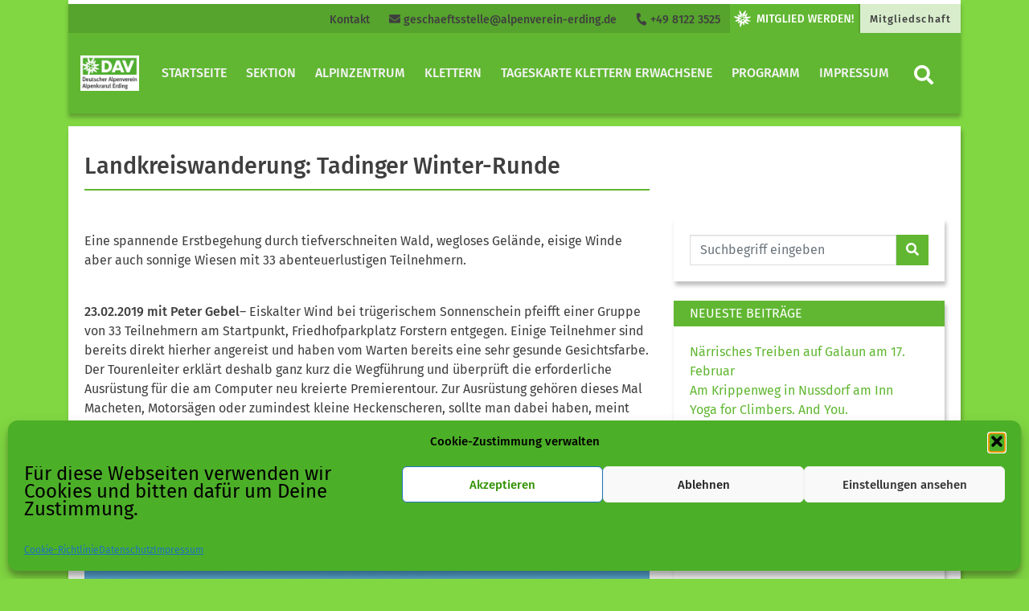

--- FILE ---
content_type: text/html; charset=UTF-8
request_url: https://aktiv.alpenverein-erding.de/landkreiswanderung-tadinger-winter-runde/
body_size: 23517
content:
<!DOCTYPE html>


<html>

<head>
    <meta charset="utf-8">
    <title>  Landkreiswanderung: Tadinger Winter-Runde | Alpenkranzl Erding</title>
    <meta name="viewport" content="width=device-width, initial-scale=1">
    <link rel="stylesheet" href="https://aktiv.alpenverein-erding.de/wp-content/themes/dav/assets/styles/fontawesome.css" type="text/css">
    <link rel="stylesheet" href="https://aktiv.alpenverein-erding.de/wp-content/themes/dav/assets/styles/bootstrap.css" type="text/css">
    <link rel="stylesheet" href="https://aktiv.alpenverein-erding.de/wp-content/themes/dav/style.css" type="text/css">
<meta name='robots' content='max-image-preview:large' />
<link rel='dns-prefetch' href='//maxcdn.bootstrapcdn.com' />
<link rel='dns-prefetch' href='//cdn.jsdelivr.net' />
<link rel="alternate" title="oEmbed (JSON)" type="application/json+oembed" href="https://aktiv.alpenverein-erding.de/wp-json/oembed/1.0/embed?url=https%3A%2F%2Faktiv.alpenverein-erding.de%2Flandkreiswanderung-tadinger-winter-runde%2F" />
<link rel="alternate" title="oEmbed (XML)" type="text/xml+oembed" href="https://aktiv.alpenverein-erding.de/wp-json/oembed/1.0/embed?url=https%3A%2F%2Faktiv.alpenverein-erding.de%2Flandkreiswanderung-tadinger-winter-runde%2F&#038;format=xml" />
<style id='wp-img-auto-sizes-contain-inline-css' type='text/css'>
img:is([sizes=auto i],[sizes^="auto," i]){contain-intrinsic-size:3000px 1500px}
/*# sourceURL=wp-img-auto-sizes-contain-inline-css */
</style>
<style id='wp-emoji-styles-inline-css' type='text/css'>

	img.wp-smiley, img.emoji {
		display: inline !important;
		border: none !important;
		box-shadow: none !important;
		height: 1em !important;
		width: 1em !important;
		margin: 0 0.07em !important;
		vertical-align: -0.1em !important;
		background: none !important;
		padding: 0 !important;
	}
/*# sourceURL=wp-emoji-styles-inline-css */
</style>
<style id='wp-block-library-inline-css' type='text/css'>
:root{--wp-block-synced-color:#7a00df;--wp-block-synced-color--rgb:122,0,223;--wp-bound-block-color:var(--wp-block-synced-color);--wp-editor-canvas-background:#ddd;--wp-admin-theme-color:#007cba;--wp-admin-theme-color--rgb:0,124,186;--wp-admin-theme-color-darker-10:#006ba1;--wp-admin-theme-color-darker-10--rgb:0,107,160.5;--wp-admin-theme-color-darker-20:#005a87;--wp-admin-theme-color-darker-20--rgb:0,90,135;--wp-admin-border-width-focus:2px}@media (min-resolution:192dpi){:root{--wp-admin-border-width-focus:1.5px}}.wp-element-button{cursor:pointer}:root .has-very-light-gray-background-color{background-color:#eee}:root .has-very-dark-gray-background-color{background-color:#313131}:root .has-very-light-gray-color{color:#eee}:root .has-very-dark-gray-color{color:#313131}:root .has-vivid-green-cyan-to-vivid-cyan-blue-gradient-background{background:linear-gradient(135deg,#00d084,#0693e3)}:root .has-purple-crush-gradient-background{background:linear-gradient(135deg,#34e2e4,#4721fb 50%,#ab1dfe)}:root .has-hazy-dawn-gradient-background{background:linear-gradient(135deg,#faaca8,#dad0ec)}:root .has-subdued-olive-gradient-background{background:linear-gradient(135deg,#fafae1,#67a671)}:root .has-atomic-cream-gradient-background{background:linear-gradient(135deg,#fdd79a,#004a59)}:root .has-nightshade-gradient-background{background:linear-gradient(135deg,#330968,#31cdcf)}:root .has-midnight-gradient-background{background:linear-gradient(135deg,#020381,#2874fc)}:root{--wp--preset--font-size--normal:16px;--wp--preset--font-size--huge:42px}.has-regular-font-size{font-size:1em}.has-larger-font-size{font-size:2.625em}.has-normal-font-size{font-size:var(--wp--preset--font-size--normal)}.has-huge-font-size{font-size:var(--wp--preset--font-size--huge)}.has-text-align-center{text-align:center}.has-text-align-left{text-align:left}.has-text-align-right{text-align:right}.has-fit-text{white-space:nowrap!important}#end-resizable-editor-section{display:none}.aligncenter{clear:both}.items-justified-left{justify-content:flex-start}.items-justified-center{justify-content:center}.items-justified-right{justify-content:flex-end}.items-justified-space-between{justify-content:space-between}.screen-reader-text{border:0;clip-path:inset(50%);height:1px;margin:-1px;overflow:hidden;padding:0;position:absolute;width:1px;word-wrap:normal!important}.screen-reader-text:focus{background-color:#ddd;clip-path:none;color:#444;display:block;font-size:1em;height:auto;left:5px;line-height:normal;padding:15px 23px 14px;text-decoration:none;top:5px;width:auto;z-index:100000}html :where(.has-border-color){border-style:solid}html :where([style*=border-top-color]){border-top-style:solid}html :where([style*=border-right-color]){border-right-style:solid}html :where([style*=border-bottom-color]){border-bottom-style:solid}html :where([style*=border-left-color]){border-left-style:solid}html :where([style*=border-width]){border-style:solid}html :where([style*=border-top-width]){border-top-style:solid}html :where([style*=border-right-width]){border-right-style:solid}html :where([style*=border-bottom-width]){border-bottom-style:solid}html :where([style*=border-left-width]){border-left-style:solid}html :where(img[class*=wp-image-]){height:auto;max-width:100%}:where(figure){margin:0 0 1em}html :where(.is-position-sticky){--wp-admin--admin-bar--position-offset:var(--wp-admin--admin-bar--height,0px)}@media screen and (max-width:600px){html :where(.is-position-sticky){--wp-admin--admin-bar--position-offset:0px}}

/*# sourceURL=wp-block-library-inline-css */
</style><style id='wp-block-image-inline-css' type='text/css'>
.wp-block-image>a,.wp-block-image>figure>a{display:inline-block}.wp-block-image img{box-sizing:border-box;height:auto;max-width:100%;vertical-align:bottom}@media not (prefers-reduced-motion){.wp-block-image img.hide{visibility:hidden}.wp-block-image img.show{animation:show-content-image .4s}}.wp-block-image[style*=border-radius] img,.wp-block-image[style*=border-radius]>a{border-radius:inherit}.wp-block-image.has-custom-border img{box-sizing:border-box}.wp-block-image.aligncenter{text-align:center}.wp-block-image.alignfull>a,.wp-block-image.alignwide>a{width:100%}.wp-block-image.alignfull img,.wp-block-image.alignwide img{height:auto;width:100%}.wp-block-image .aligncenter,.wp-block-image .alignleft,.wp-block-image .alignright,.wp-block-image.aligncenter,.wp-block-image.alignleft,.wp-block-image.alignright{display:table}.wp-block-image .aligncenter>figcaption,.wp-block-image .alignleft>figcaption,.wp-block-image .alignright>figcaption,.wp-block-image.aligncenter>figcaption,.wp-block-image.alignleft>figcaption,.wp-block-image.alignright>figcaption{caption-side:bottom;display:table-caption}.wp-block-image .alignleft{float:left;margin:.5em 1em .5em 0}.wp-block-image .alignright{float:right;margin:.5em 0 .5em 1em}.wp-block-image .aligncenter{margin-left:auto;margin-right:auto}.wp-block-image :where(figcaption){margin-bottom:1em;margin-top:.5em}.wp-block-image.is-style-circle-mask img{border-radius:9999px}@supports ((-webkit-mask-image:none) or (mask-image:none)) or (-webkit-mask-image:none){.wp-block-image.is-style-circle-mask img{border-radius:0;-webkit-mask-image:url('data:image/svg+xml;utf8,<svg viewBox="0 0 100 100" xmlns="http://www.w3.org/2000/svg"><circle cx="50" cy="50" r="50"/></svg>');mask-image:url('data:image/svg+xml;utf8,<svg viewBox="0 0 100 100" xmlns="http://www.w3.org/2000/svg"><circle cx="50" cy="50" r="50"/></svg>');mask-mode:alpha;-webkit-mask-position:center;mask-position:center;-webkit-mask-repeat:no-repeat;mask-repeat:no-repeat;-webkit-mask-size:contain;mask-size:contain}}:root :where(.wp-block-image.is-style-rounded img,.wp-block-image .is-style-rounded img){border-radius:9999px}.wp-block-image figure{margin:0}.wp-lightbox-container{display:flex;flex-direction:column;position:relative}.wp-lightbox-container img{cursor:zoom-in}.wp-lightbox-container img:hover+button{opacity:1}.wp-lightbox-container button{align-items:center;backdrop-filter:blur(16px) saturate(180%);background-color:#5a5a5a40;border:none;border-radius:4px;cursor:zoom-in;display:flex;height:20px;justify-content:center;opacity:0;padding:0;position:absolute;right:16px;text-align:center;top:16px;width:20px;z-index:100}@media not (prefers-reduced-motion){.wp-lightbox-container button{transition:opacity .2s ease}}.wp-lightbox-container button:focus-visible{outline:3px auto #5a5a5a40;outline:3px auto -webkit-focus-ring-color;outline-offset:3px}.wp-lightbox-container button:hover{cursor:pointer;opacity:1}.wp-lightbox-container button:focus{opacity:1}.wp-lightbox-container button:focus,.wp-lightbox-container button:hover,.wp-lightbox-container button:not(:hover):not(:active):not(.has-background){background-color:#5a5a5a40;border:none}.wp-lightbox-overlay{box-sizing:border-box;cursor:zoom-out;height:100vh;left:0;overflow:hidden;position:fixed;top:0;visibility:hidden;width:100%;z-index:100000}.wp-lightbox-overlay .close-button{align-items:center;cursor:pointer;display:flex;justify-content:center;min-height:40px;min-width:40px;padding:0;position:absolute;right:calc(env(safe-area-inset-right) + 16px);top:calc(env(safe-area-inset-top) + 16px);z-index:5000000}.wp-lightbox-overlay .close-button:focus,.wp-lightbox-overlay .close-button:hover,.wp-lightbox-overlay .close-button:not(:hover):not(:active):not(.has-background){background:none;border:none}.wp-lightbox-overlay .lightbox-image-container{height:var(--wp--lightbox-container-height);left:50%;overflow:hidden;position:absolute;top:50%;transform:translate(-50%,-50%);transform-origin:top left;width:var(--wp--lightbox-container-width);z-index:9999999999}.wp-lightbox-overlay .wp-block-image{align-items:center;box-sizing:border-box;display:flex;height:100%;justify-content:center;margin:0;position:relative;transform-origin:0 0;width:100%;z-index:3000000}.wp-lightbox-overlay .wp-block-image img{height:var(--wp--lightbox-image-height);min-height:var(--wp--lightbox-image-height);min-width:var(--wp--lightbox-image-width);width:var(--wp--lightbox-image-width)}.wp-lightbox-overlay .wp-block-image figcaption{display:none}.wp-lightbox-overlay button{background:none;border:none}.wp-lightbox-overlay .scrim{background-color:#fff;height:100%;opacity:.9;position:absolute;width:100%;z-index:2000000}.wp-lightbox-overlay.active{visibility:visible}@media not (prefers-reduced-motion){.wp-lightbox-overlay.active{animation:turn-on-visibility .25s both}.wp-lightbox-overlay.active img{animation:turn-on-visibility .35s both}.wp-lightbox-overlay.show-closing-animation:not(.active){animation:turn-off-visibility .35s both}.wp-lightbox-overlay.show-closing-animation:not(.active) img{animation:turn-off-visibility .25s both}.wp-lightbox-overlay.zoom.active{animation:none;opacity:1;visibility:visible}.wp-lightbox-overlay.zoom.active .lightbox-image-container{animation:lightbox-zoom-in .4s}.wp-lightbox-overlay.zoom.active .lightbox-image-container img{animation:none}.wp-lightbox-overlay.zoom.active .scrim{animation:turn-on-visibility .4s forwards}.wp-lightbox-overlay.zoom.show-closing-animation:not(.active){animation:none}.wp-lightbox-overlay.zoom.show-closing-animation:not(.active) .lightbox-image-container{animation:lightbox-zoom-out .4s}.wp-lightbox-overlay.zoom.show-closing-animation:not(.active) .lightbox-image-container img{animation:none}.wp-lightbox-overlay.zoom.show-closing-animation:not(.active) .scrim{animation:turn-off-visibility .4s forwards}}@keyframes show-content-image{0%{visibility:hidden}99%{visibility:hidden}to{visibility:visible}}@keyframes turn-on-visibility{0%{opacity:0}to{opacity:1}}@keyframes turn-off-visibility{0%{opacity:1;visibility:visible}99%{opacity:0;visibility:visible}to{opacity:0;visibility:hidden}}@keyframes lightbox-zoom-in{0%{transform:translate(calc((-100vw + var(--wp--lightbox-scrollbar-width))/2 + var(--wp--lightbox-initial-left-position)),calc(-50vh + var(--wp--lightbox-initial-top-position))) scale(var(--wp--lightbox-scale))}to{transform:translate(-50%,-50%) scale(1)}}@keyframes lightbox-zoom-out{0%{transform:translate(-50%,-50%) scale(1);visibility:visible}99%{visibility:visible}to{transform:translate(calc((-100vw + var(--wp--lightbox-scrollbar-width))/2 + var(--wp--lightbox-initial-left-position)),calc(-50vh + var(--wp--lightbox-initial-top-position))) scale(var(--wp--lightbox-scale));visibility:hidden}}
/*# sourceURL=https://aktiv.alpenverein-erding.de/wp-includes/blocks/image/style.min.css */
</style>
<style id='wp-block-paragraph-inline-css' type='text/css'>
.is-small-text{font-size:.875em}.is-regular-text{font-size:1em}.is-large-text{font-size:2.25em}.is-larger-text{font-size:3em}.has-drop-cap:not(:focus):first-letter{float:left;font-size:8.4em;font-style:normal;font-weight:100;line-height:.68;margin:.05em .1em 0 0;text-transform:uppercase}body.rtl .has-drop-cap:not(:focus):first-letter{float:none;margin-left:.1em}p.has-drop-cap.has-background{overflow:hidden}:root :where(p.has-background){padding:1.25em 2.375em}:where(p.has-text-color:not(.has-link-color)) a{color:inherit}p.has-text-align-left[style*="writing-mode:vertical-lr"],p.has-text-align-right[style*="writing-mode:vertical-rl"]{rotate:180deg}
/*# sourceURL=https://aktiv.alpenverein-erding.de/wp-includes/blocks/paragraph/style.min.css */
</style>
<style id='global-styles-inline-css' type='text/css'>
:root{--wp--preset--aspect-ratio--square: 1;--wp--preset--aspect-ratio--4-3: 4/3;--wp--preset--aspect-ratio--3-4: 3/4;--wp--preset--aspect-ratio--3-2: 3/2;--wp--preset--aspect-ratio--2-3: 2/3;--wp--preset--aspect-ratio--16-9: 16/9;--wp--preset--aspect-ratio--9-16: 9/16;--wp--preset--color--black: #000000;--wp--preset--color--cyan-bluish-gray: #abb8c3;--wp--preset--color--white: #ffffff;--wp--preset--color--pale-pink: #f78da7;--wp--preset--color--vivid-red: #cf2e2e;--wp--preset--color--luminous-vivid-orange: #ff6900;--wp--preset--color--luminous-vivid-amber: #fcb900;--wp--preset--color--light-green-cyan: #7bdcb5;--wp--preset--color--vivid-green-cyan: #00d084;--wp--preset--color--pale-cyan-blue: #8ed1fc;--wp--preset--color--vivid-cyan-blue: #0693e3;--wp--preset--color--vivid-purple: #9b51e0;--wp--preset--color--dav-gruen: #61B732;--wp--preset--color--dav-gruen-75: #89C965;--wp--preset--color--dav-gruen-50: #B0DB99;--wp--preset--color--dav-gruen-25: #D8EDCC;--wp--preset--color--dav-blau: #0083C7;--wp--preset--color--dav-orange: #F57902;--wp--preset--color--dav-rot: #E34348;--wp--preset--color--dav-gelb: #FFDD00;--wp--preset--color--dav-light: #F4F4F4;--wp--preset--color--dav-dark: #3f3f3f;--wp--preset--color--dav-grey: #d8d8d8;--wp--preset--color--dav-white: #FFF;--wp--preset--color--dav-black: #000;--wp--preset--gradient--vivid-cyan-blue-to-vivid-purple: linear-gradient(135deg,rgb(6,147,227) 0%,rgb(155,81,224) 100%);--wp--preset--gradient--light-green-cyan-to-vivid-green-cyan: linear-gradient(135deg,rgb(122,220,180) 0%,rgb(0,208,130) 100%);--wp--preset--gradient--luminous-vivid-amber-to-luminous-vivid-orange: linear-gradient(135deg,rgb(252,185,0) 0%,rgb(255,105,0) 100%);--wp--preset--gradient--luminous-vivid-orange-to-vivid-red: linear-gradient(135deg,rgb(255,105,0) 0%,rgb(207,46,46) 100%);--wp--preset--gradient--very-light-gray-to-cyan-bluish-gray: linear-gradient(135deg,rgb(238,238,238) 0%,rgb(169,184,195) 100%);--wp--preset--gradient--cool-to-warm-spectrum: linear-gradient(135deg,rgb(74,234,220) 0%,rgb(151,120,209) 20%,rgb(207,42,186) 40%,rgb(238,44,130) 60%,rgb(251,105,98) 80%,rgb(254,248,76) 100%);--wp--preset--gradient--blush-light-purple: linear-gradient(135deg,rgb(255,206,236) 0%,rgb(152,150,240) 100%);--wp--preset--gradient--blush-bordeaux: linear-gradient(135deg,rgb(254,205,165) 0%,rgb(254,45,45) 50%,rgb(107,0,62) 100%);--wp--preset--gradient--luminous-dusk: linear-gradient(135deg,rgb(255,203,112) 0%,rgb(199,81,192) 50%,rgb(65,88,208) 100%);--wp--preset--gradient--pale-ocean: linear-gradient(135deg,rgb(255,245,203) 0%,rgb(182,227,212) 50%,rgb(51,167,181) 100%);--wp--preset--gradient--electric-grass: linear-gradient(135deg,rgb(202,248,128) 0%,rgb(113,206,126) 100%);--wp--preset--gradient--midnight: linear-gradient(135deg,rgb(2,3,129) 0%,rgb(40,116,252) 100%);--wp--preset--font-size--small: 13px;--wp--preset--font-size--medium: 20px;--wp--preset--font-size--large: 36px;--wp--preset--font-size--x-large: 42px;--wp--preset--spacing--20: 0.44rem;--wp--preset--spacing--30: 0.67rem;--wp--preset--spacing--40: 1rem;--wp--preset--spacing--50: 1.5rem;--wp--preset--spacing--60: 2.25rem;--wp--preset--spacing--70: 3.38rem;--wp--preset--spacing--80: 5.06rem;--wp--preset--shadow--natural: 6px 6px 9px rgba(0, 0, 0, 0.2);--wp--preset--shadow--deep: 12px 12px 50px rgba(0, 0, 0, 0.4);--wp--preset--shadow--sharp: 6px 6px 0px rgba(0, 0, 0, 0.2);--wp--preset--shadow--outlined: 6px 6px 0px -3px rgb(255, 255, 255), 6px 6px rgb(0, 0, 0);--wp--preset--shadow--crisp: 6px 6px 0px rgb(0, 0, 0);}:where(.is-layout-flex){gap: 0.5em;}:where(.is-layout-grid){gap: 0.5em;}body .is-layout-flex{display: flex;}.is-layout-flex{flex-wrap: wrap;align-items: center;}.is-layout-flex > :is(*, div){margin: 0;}body .is-layout-grid{display: grid;}.is-layout-grid > :is(*, div){margin: 0;}:where(.wp-block-columns.is-layout-flex){gap: 2em;}:where(.wp-block-columns.is-layout-grid){gap: 2em;}:where(.wp-block-post-template.is-layout-flex){gap: 1.25em;}:where(.wp-block-post-template.is-layout-grid){gap: 1.25em;}.has-black-color{color: var(--wp--preset--color--black) !important;}.has-cyan-bluish-gray-color{color: var(--wp--preset--color--cyan-bluish-gray) !important;}.has-white-color{color: var(--wp--preset--color--white) !important;}.has-pale-pink-color{color: var(--wp--preset--color--pale-pink) !important;}.has-vivid-red-color{color: var(--wp--preset--color--vivid-red) !important;}.has-luminous-vivid-orange-color{color: var(--wp--preset--color--luminous-vivid-orange) !important;}.has-luminous-vivid-amber-color{color: var(--wp--preset--color--luminous-vivid-amber) !important;}.has-light-green-cyan-color{color: var(--wp--preset--color--light-green-cyan) !important;}.has-vivid-green-cyan-color{color: var(--wp--preset--color--vivid-green-cyan) !important;}.has-pale-cyan-blue-color{color: var(--wp--preset--color--pale-cyan-blue) !important;}.has-vivid-cyan-blue-color{color: var(--wp--preset--color--vivid-cyan-blue) !important;}.has-vivid-purple-color{color: var(--wp--preset--color--vivid-purple) !important;}.has-black-background-color{background-color: var(--wp--preset--color--black) !important;}.has-cyan-bluish-gray-background-color{background-color: var(--wp--preset--color--cyan-bluish-gray) !important;}.has-white-background-color{background-color: var(--wp--preset--color--white) !important;}.has-pale-pink-background-color{background-color: var(--wp--preset--color--pale-pink) !important;}.has-vivid-red-background-color{background-color: var(--wp--preset--color--vivid-red) !important;}.has-luminous-vivid-orange-background-color{background-color: var(--wp--preset--color--luminous-vivid-orange) !important;}.has-luminous-vivid-amber-background-color{background-color: var(--wp--preset--color--luminous-vivid-amber) !important;}.has-light-green-cyan-background-color{background-color: var(--wp--preset--color--light-green-cyan) !important;}.has-vivid-green-cyan-background-color{background-color: var(--wp--preset--color--vivid-green-cyan) !important;}.has-pale-cyan-blue-background-color{background-color: var(--wp--preset--color--pale-cyan-blue) !important;}.has-vivid-cyan-blue-background-color{background-color: var(--wp--preset--color--vivid-cyan-blue) !important;}.has-vivid-purple-background-color{background-color: var(--wp--preset--color--vivid-purple) !important;}.has-black-border-color{border-color: var(--wp--preset--color--black) !important;}.has-cyan-bluish-gray-border-color{border-color: var(--wp--preset--color--cyan-bluish-gray) !important;}.has-white-border-color{border-color: var(--wp--preset--color--white) !important;}.has-pale-pink-border-color{border-color: var(--wp--preset--color--pale-pink) !important;}.has-vivid-red-border-color{border-color: var(--wp--preset--color--vivid-red) !important;}.has-luminous-vivid-orange-border-color{border-color: var(--wp--preset--color--luminous-vivid-orange) !important;}.has-luminous-vivid-amber-border-color{border-color: var(--wp--preset--color--luminous-vivid-amber) !important;}.has-light-green-cyan-border-color{border-color: var(--wp--preset--color--light-green-cyan) !important;}.has-vivid-green-cyan-border-color{border-color: var(--wp--preset--color--vivid-green-cyan) !important;}.has-pale-cyan-blue-border-color{border-color: var(--wp--preset--color--pale-cyan-blue) !important;}.has-vivid-cyan-blue-border-color{border-color: var(--wp--preset--color--vivid-cyan-blue) !important;}.has-vivid-purple-border-color{border-color: var(--wp--preset--color--vivid-purple) !important;}.has-vivid-cyan-blue-to-vivid-purple-gradient-background{background: var(--wp--preset--gradient--vivid-cyan-blue-to-vivid-purple) !important;}.has-light-green-cyan-to-vivid-green-cyan-gradient-background{background: var(--wp--preset--gradient--light-green-cyan-to-vivid-green-cyan) !important;}.has-luminous-vivid-amber-to-luminous-vivid-orange-gradient-background{background: var(--wp--preset--gradient--luminous-vivid-amber-to-luminous-vivid-orange) !important;}.has-luminous-vivid-orange-to-vivid-red-gradient-background{background: var(--wp--preset--gradient--luminous-vivid-orange-to-vivid-red) !important;}.has-very-light-gray-to-cyan-bluish-gray-gradient-background{background: var(--wp--preset--gradient--very-light-gray-to-cyan-bluish-gray) !important;}.has-cool-to-warm-spectrum-gradient-background{background: var(--wp--preset--gradient--cool-to-warm-spectrum) !important;}.has-blush-light-purple-gradient-background{background: var(--wp--preset--gradient--blush-light-purple) !important;}.has-blush-bordeaux-gradient-background{background: var(--wp--preset--gradient--blush-bordeaux) !important;}.has-luminous-dusk-gradient-background{background: var(--wp--preset--gradient--luminous-dusk) !important;}.has-pale-ocean-gradient-background{background: var(--wp--preset--gradient--pale-ocean) !important;}.has-electric-grass-gradient-background{background: var(--wp--preset--gradient--electric-grass) !important;}.has-midnight-gradient-background{background: var(--wp--preset--gradient--midnight) !important;}.has-small-font-size{font-size: var(--wp--preset--font-size--small) !important;}.has-medium-font-size{font-size: var(--wp--preset--font-size--medium) !important;}.has-large-font-size{font-size: var(--wp--preset--font-size--large) !important;}.has-x-large-font-size{font-size: var(--wp--preset--font-size--x-large) !important;}
/*# sourceURL=global-styles-inline-css */
</style>

<style id='classic-theme-styles-inline-css' type='text/css'>
/*! This file is auto-generated */
.wp-block-button__link{color:#fff;background-color:#32373c;border-radius:9999px;box-shadow:none;text-decoration:none;padding:calc(.667em + 2px) calc(1.333em + 2px);font-size:1.125em}.wp-block-file__button{background:#32373c;color:#fff;text-decoration:none}
/*# sourceURL=/wp-includes/css/classic-themes.min.css */
</style>
<link rel='stylesheet' id='1and1-wizard-welcome-css' href='https://aktiv.alpenverein-erding.de/wp-content/plugins/1and1-wordpress-assistant/css/welcome-panel.css?ver=5.0.0' type='text/css' media='all' />
<link rel='stylesheet' id='photocrati-image_protection-css-css' href='https://aktiv.alpenverein-erding.de/wp-content/plugins/nextgen-gallery-pro/static/Display/ImageProtection/style.css?ver=2.2.0' type='text/css' media='all' />
<link rel='stylesheet' id='cmplz-general-css' href='https://aktiv.alpenverein-erding.de/wp-content/plugins/complianz-gdpr/assets/css/cookieblocker.min.css?ver=1765958651' type='text/css' media='all' />
<link rel='stylesheet' id='jquery-lazyloadxt-spinner-css-css' href='//aktiv.alpenverein-erding.de/wp-content/plugins/a3-lazy-load/assets/css/jquery.lazyloadxt.spinner.css?ver=6.9' type='text/css' media='all' />
<script type="text/javascript" src="https://aktiv.alpenverein-erding.de/wp-content/plugins/1and1-wordpress-assistant/js/cookies.js?ver=6.9" id="1and1-wp-cookies-js"></script>
<script type="text/javascript" src="https://aktiv.alpenverein-erding.de/wp-includes/js/jquery/jquery.min.js?ver=3.7.1" id="jquery-core-js"></script>
<script type="text/javascript" src="https://aktiv.alpenverein-erding.de/wp-includes/js/jquery/jquery-migrate.min.js?ver=3.4.1" id="jquery-migrate-js"></script>
<script type="text/javascript" src="https://aktiv.alpenverein-erding.de/wp-content/plugins/nextgen-gallery-pro/static/Display/ImageProtection/pressure.js?ver=4.0.1" id="pressure-js"></script>
<script type="text/javascript" id="photocrati-image_protection-js-js-extra">
/* <![CDATA[ */
var photocrati_image_protection_global = {"enabled":"1"};
//# sourceURL=photocrati-image_protection-js-js-extra
/* ]]> */
</script>
<script type="text/javascript" src="https://aktiv.alpenverein-erding.de/wp-content/plugins/nextgen-gallery-pro/static/Display/ImageProtection/main.js?ver=2.2.0" id="photocrati-image_protection-js-js"></script>
<link rel="https://api.w.org/" href="https://aktiv.alpenverein-erding.de/wp-json/" /><link rel="alternate" title="JSON" type="application/json" href="https://aktiv.alpenverein-erding.de/wp-json/wp/v2/posts/1259" /><link rel="EditURI" type="application/rsd+xml" title="RSD" href="https://aktiv.alpenverein-erding.de/xmlrpc.php?rsd" />
<meta name="generator" content="WordPress 6.9" />
<link rel="canonical" href="https://aktiv.alpenverein-erding.de/landkreiswanderung-tadinger-winter-runde/" />
<link rel='shortlink' href='https://aktiv.alpenverein-erding.de/?p=1259' />
			<style>.cmplz-hidden {
					display: none !important;
				}</style><link rel="icon" href="https://aktiv.alpenverein-erding.de/wp-content/uploads/2021/03/Favicon-150x150-1.png" sizes="32x32" />
<link rel="icon" href="https://aktiv.alpenverein-erding.de/wp-content/uploads/2021/03/Favicon-150x150-1.png" sizes="192x192" />
<link rel="apple-touch-icon" href="https://aktiv.alpenverein-erding.de/wp-content/uploads/2021/03/Favicon-150x150-1.png" />
<meta name="msapplication-TileImage" content="https://aktiv.alpenverein-erding.de/wp-content/uploads/2021/03/Favicon-150x150-1.png" />
</head>

<body data-cmplz=1 class="wp-singular post-template-default single single-post postid-1259 single-format-standard wp-theme-dav"    style="background-color: #81d742;">
<!-- Navigation Mobile start -->


<div class="d-lg-none d-xl-none">
    <nav class="navbar bg-white navbar-mobile">
        <a class="navbar-brand" href="https://aktiv.alpenverein-erding.de/" title="Zur Startseite" rel="home">
            <img src="https://aktiv.alpenverein-erding.de/wp-content/uploads/2024/02/DAVLogo-cl_Alpenkranzl-Erding-1009_RGB-scaled.jpg" class="img-fluid brand-img">        </a>
        <button class="navbar-toggler collapsed btn-lg" type="button" data-toggle="collapse" data-target="#navbarMobile" aria-controls="navbarMobile" aria-expanded="false" aria-label="Toggle navigation">
            <i class="fas fa-bars"></i>
        </button>

        <div class="navbar-collapse collapse" id="navbarMobile" style="">
            <form role="search" method="get" class="searchform group" action="https://aktiv.alpenverein-erding.de/">
    <div class="input-group">
        <input type="search" class="form-control" placeholder="Suchbegriff eingeben" aria-label="Website durchsuchen"
               placeholder="Search"
               value="" name="s"
               title="Suche nach:" />
        <div class="input-group-append">
            <button class="btn btn-primary" type="submit"><i class="fa fa-search"> </i></button>
        </div>
    </div>
</form>            <ul class="navbar-nav mr-auto" id="mobilenav"><li class="nav-item level-1"><a class="nav-link" href="https://aktiv.alpenverein-erding.de" title="Startseite"  aria-label="Startseite">Startseite</a></li><li class="nav-item level-1" style="color: #fff;" id="192">
<a class="nav-link" href="https://aktiv.alpenverein-erding.de/sektion/" title="Sektion"  aria-label="Sektion">
                      Sektion</a>
                      <button class="btn btn-menu collapsed float-right" data-toggle="collapse" data-target="#1137" aria-expanded="true" aria-controls="collapseOne"><i class="fas fa-chevron-right" ></i></button> 
                    <div id="1137" class="dropdown-menu dropmenu-level-2 collapse" data-parent="#mobilenav" aria-labelledby="0" ><ul><li class="nav-item dropdown-submenu level-2" style=" padding-bottom: 15px;">
                                <a class="nav-link" href="https://aktiv.alpenverein-erding.de/sektion/vorstandschaft/" title="Vorstandschaft"  aria-label="Vorstandschaft">Vorstandschaft</a><li class="nav-item dropdown-submenu level-2" style=" padding-bottom: 15px;">
                                <a class="nav-link" href="https://aktiv.alpenverein-erding.de/sektion/geschaeftsstelle/" title="Geschäftsstelle"  aria-label="Geschäftsstelle">Geschäftsstelle</a><li class="nav-item dropdown-submenu level-2" style=" padding-bottom: 15px;">
                                <a class="nav-link" href="https://aktiv.alpenverein-erding.de/sektion/tourenleitung/" title="Tourenleitung und Klettern"  aria-label="Tourenleitung und Klettern">Tourenleitung und Klettern</a><li class="nav-item dropdown-submenu level-2" style=" padding-bottom: 15px;">
                                <a class="nav-link" href="https://aktiv.alpenverein-erding.de/sektion/mitgliedermagazin/" title="MitgliederMagazin"  aria-label="MitgliederMagazin">MitgliederMagazin</a><li class="nav-item dropdown-submenu level-2" style=" padding-bottom: 15px;">
                                <a class="nav-link" href="https://aktiv.alpenverein-erding.de/sektion/vortraege/" title="Vorträge"  aria-label="Vorträge">Vorträge</a><li class="nav-item dropdown-submenu level-2" style=" padding-bottom: 15px;">
                                <a class="nav-link" href="https://aktiv.alpenverein-erding.de/sektion/satzung/" title="Satzung"  aria-label="Satzung">Satzung</a><li class="nav-item dropdown-submenu level-2" style=" padding-bottom: 15px;">
                                <a class="nav-link" href="https://aktiv.alpenverein-erding.de/sektion/allgemeine-geschaeftsbedingungen/" title="Allgemeine Geschäftsbedingungen"  aria-label="Allgemeine Geschäftsbedingungen">Allgemeine Geschäftsbedingungen</a><li class="nav-item dropdown-submenu level-2" style=" padding-bottom: 15px;">
                                <a class="nav-link" href="https://aktiv.alpenverein-erding.de/sektionsjugendordnung/" title="Sektionsjugendordnung"  aria-label="Sektionsjugendordnung">Sektionsjugendordnung</a><li class="nav-item dropdown-submenu level-2" style=" padding-bottom: 15px;">
                                <a class="nav-link" href="https://aktiv.alpenverein-erding.de/gruppen/" title="Gruppen"  aria-label="Gruppen">Gruppen</a><ul><li class="nav-item level-3"><a class="nav-link" href="https://aktiv.alpenverein-erding.de/gruppen/hochtouren/" title="Hochtouren"  aria-label="Hochtouren" style="
    padding-bottom: 0;
    padding-top: 0;
">Hochtouren</a></li><li class="nav-item level-3"><a class="nav-link" href="https://aktiv.alpenverein-erding.de/gruppen/jugend/" title="Jugend"  aria-label="Jugend" style="
    padding-bottom: 0;
    padding-top: 0;
">Jugend</a></li><li class="nav-item level-3"><a class="nav-link" href="https://aktiv.alpenverein-erding.de/gruppen/familien/" title="Familien"  aria-label="Familien" style="
    padding-bottom: 0;
    padding-top: 0;
">Familien</a></li><li class="nav-item level-3"><a class="nav-link" href="https://aktiv.alpenverein-erding.de/gruppen/senioren/" title="Senioren"  aria-label="Senioren" style="
    padding-bottom: 0;
    padding-top: 0;
">Senioren</a></li></ul><li class="nav-item dropdown-submenu level-2" style=" padding-bottom: 15px;">
                                <a class="nav-link" href="https://aktiv.alpenverein-erding.de/sektion/natur-und-umwelt/" title="Natur- und Klimaschutz"  aria-label="Natur- und Klimaschutz">Natur- und Klimaschutz</a><li class="nav-item dropdown-submenu level-2" style=" padding-bottom: 15px;">
                                <a class="nav-link" href="https://aktiv.alpenverein-erding.de/sektion/ausgleichssport/" title="Ausgleichssport"  aria-label="Ausgleichssport">Ausgleichssport</a><li class="nav-item dropdown-submenu level-2" style=" padding-bottom: 15px;">
                                <a class="nav-link" href="https://aktiv.alpenverein-erding.de/sektion/ausleihraum/" title="Ausleihraum"  aria-label="Ausleihraum">Ausleihraum</a><li class="nav-item dropdown-submenu level-2" style=" padding-bottom: 15px;">
                                <a class="nav-link" href="https://aktiv.alpenverein-erding.de/versicherungsschutz/" title="Versicherungsschutz"  aria-label="Versicherungsschutz">Versicherungsschutz</a><li class="nav-item dropdown-submenu level-2" style=" padding-bottom: 15px;">
                                <a class="nav-link" href="https://aktiv.alpenverein-erding.de/newsletter/" title="Newsletter"  aria-label="Newsletter">Newsletter</a><li class="nav-item dropdown-submenu level-2" style=" padding-bottom: 15px;">
                                <a class="nav-link" href="https://aktiv.alpenverein-erding.de/sektion/uebersicht-tourenberichte/" title="Übersicht Tourenberichte"  aria-label="Übersicht Tourenberichte">Übersicht Tourenberichte</a></li></ul></div><li class="nav-item level-1" style="color: #fff;" id="983">
<a class="nav-link" href="https://aktiv.alpenverein-erding.de/alpinzentrum/" title="Alpinzentrum"  aria-label="Alpinzentrum">
                      Alpinzentrum</a>
                      <button class="btn btn-menu collapsed float-right" data-toggle="collapse" data-target="#9926" aria-expanded="true" aria-controls="collapseOne"><i class="fas fa-chevron-right" ></i></button> 
                    <div id="9926" class="dropdown-menu dropmenu-level-2 collapse" data-parent="#mobilenav" aria-labelledby="0" ><ul><li class="nav-item dropdown-submenu level-2" style=" padding-bottom: 15px;">
                                <a class="nav-link" href="https://aktiv.alpenverein-erding.de/klettern/benutzerordnung-alpinzentrum/" title="Benutzerordnung"  aria-label="Benutzerordnung">Benutzerordnung</a><li class="nav-item dropdown-submenu level-2" style=" padding-bottom: 15px;">
                                <a class="nav-link" href="https://aktiv.alpenverein-erding.de/alpinzentrum/zugang-alpinzentrum/" title="Zugang Alpinzentrum"  aria-label="Zugang Alpinzentrum">Zugang Alpinzentrum</a><li class="nav-item dropdown-submenu level-2" style=" padding-bottom: 15px;">
                                <a class="nav-link" href="https://aktiv.alpenverein-erding.de/alpinzentrum/antrag-zugangskarte/" title="Antrag Zugangskarte"  aria-label="Antrag Zugangskarte">Antrag Zugangskarte</a><li class="nav-item dropdown-submenu level-2" style=" padding-bottom: 15px;">
                                <a class="nav-link" href="https://aktiv.alpenverein-erding.de/alpinzentrum/alpinzentrum-lage-anfahrt/" title="Lage und Anfahrt"  aria-label="Lage und Anfahrt">Lage und Anfahrt</a><li class="nav-item dropdown-submenu level-2" style=" padding-bottom: 15px;">
                                <a class="nav-link" href="https://aktiv.alpenverein-erding.de/sponsoren/" title="Sponsoren"  aria-label="Sponsoren">Sponsoren</a><li class="nav-item dropdown-submenu level-2" style=" padding-bottom: 15px;">
                                <a class="nav-link" href="https://aktiv.alpenverein-erding.de/alpinzentrum/sponsoren-spenden-zuschuesse/" title="Spenden und Zuschüsse"  aria-label="Spenden und Zuschüsse">Spenden und Zuschüsse</a><li class="nav-item dropdown-submenu level-2" style=" padding-bottom: 15px;">
                                <a class="nav-link" href="https://aktiv.alpenverein-erding.de/alpinzentrum/alpinzentrum-chronik/" title="Chronik des Alpinzentrums"  aria-label="Chronik des Alpinzentrums">Chronik des Alpinzentrums</a><li class="nav-item dropdown-submenu level-2" style=" padding-bottom: 15px;">
                                <a class="nav-link" href="https://aktiv.alpenverein-erding.de/alpinzentrum/gruener-daumen/" title="Grüner Daumen"  aria-label="Grüner Daumen">Grüner Daumen</a><li class="nav-item dropdown-submenu level-2" style=" padding-bottom: 15px;">
                                <a class="nav-link" href="https://aktiv.alpenverein-erding.de/buchung-veranstaltungen/" title="Buchung Veranstaltungen"  aria-label="Buchung Veranstaltungen">Buchung Veranstaltungen</a></li></ul></div><li class="nav-item level-1" style="color: #fff;" id="3010">
<a class="nav-link" href="https://aktiv.alpenverein-erding.de/klettern/" title="Klettern"  aria-label="Klettern">
                      Klettern</a>
                      <button class="btn btn-menu collapsed float-right" data-toggle="collapse" data-target="#18492" aria-expanded="true" aria-controls="collapseOne"><i class="fas fa-chevron-right" ></i></button> 
                    <div id="18492" class="dropdown-menu dropmenu-level-2 collapse" data-parent="#mobilenav" aria-labelledby="0" ><ul><li class="nav-item dropdown-submenu level-2" style=" padding-bottom: 15px;">
                                <a class="nav-link" href="https://aktiv.alpenverein-erding.de/kletterwettkampf-erding-open-3/" title="Kletterwettkampf » Erding Open «"  aria-label="Kletterwettkampf » Erding Open «">Kletterwettkampf » Erding Open «</a><li class="nav-item dropdown-submenu level-2" style=" padding-bottom: 15px;">
                                <a class="nav-link" href="https://aktiv.alpenverein-erding.de/klettern/kletterausweis-jahreskarte-sektion/" title="Kletterausweis Jahreskarte Sektion"  aria-label="Kletterausweis Jahreskarte Sektion">Kletterausweis Jahreskarte Sektion</a><li class="nav-item dropdown-submenu level-2" style=" padding-bottom: 15px;">
                                <a class="nav-link" href="https://alpenverein-erding.com" title="Tageskarte Klettern Erwachsene"  aria-label="Tageskarte Klettern Erwachsene">Tageskarte Klettern Erwachsene</a><li class="nav-item dropdown-submenu level-2" style=" padding-bottom: 15px;">
                                <a class="nav-link" href="https://aktiv.alpenverein-erding.de/tageskarte-klettern-mitglied-jugend-kinder/" title="Tageskarte Klettern Mitglied – Jugend"  aria-label="Tageskarte Klettern Mitglied – Jugend">Tageskarte Klettern Mitglied – Jugend</a><li class="nav-item dropdown-submenu level-2" style=" padding-bottom: 15px;">
                                <a class="nav-link" href="https://aktiv.alpenverein-erding.de/klettern/tageskarte-klettern-nichtmitglied-kinder-jugend/" title="Tageskarte Klettern Nichtmitglied – Jugend"  aria-label="Tageskarte Klettern Nichtmitglied – Jugend">Tageskarte Klettern Nichtmitglied – Jugend</a><li class="nav-item dropdown-submenu level-2" style=" padding-bottom: 15px;">
                                <a class="nav-link" href="https://aktiv.alpenverein-erding.de/klettern/benutzerordnung-alpinzentrum/" title="Benutzerordnung"  aria-label="Benutzerordnung">Benutzerordnung</a><li class="nav-item dropdown-submenu level-2" style=" padding-bottom: 15px;">
                                <a class="nav-link" href="https://aktiv.alpenverein-erding.de/klettern/gebuehrenordnung/" title="Gebührenordnung"  aria-label="Gebührenordnung">Gebührenordnung</a><li class="nav-item dropdown-submenu level-2" style=" padding-bottom: 15px;">
                                <a class="nav-link" href="https://aktiv.alpenverein-erding.de/klettern/klettergruppen/" title="Klettergruppen"  aria-label="Klettergruppen">Klettergruppen</a><li class="nav-item dropdown-submenu level-2" style=" padding-bottom: 15px;">
                                <a class="nav-link" href="https://aktiv.alpenverein-erding.de/klettern/kletterkurse/" title="Kletterkurse"  aria-label="Kletterkurse">Kletterkurse</a><li class="nav-item dropdown-submenu level-2" style=" padding-bottom: 15px;">
                                <a class="nav-link" href="https://aktiv.alpenverein-erding.de/technikkurs/" title="Technikkurs"  aria-label="Technikkurs">Technikkurs</a><li class="nav-item dropdown-submenu level-2" style=" padding-bottom: 15px;">
                                <a class="nav-link" href="https://aktiv.alpenverein-erding.de/klettern/gruppenveranstaltungen/" title="Gruppenveranstaltungen"  aria-label="Gruppenveranstaltungen">Gruppenveranstaltungen</a><li class="nav-item dropdown-submenu level-2" style=" padding-bottom: 15px;">
                                <a class="nav-link" href="https://aktiv.alpenverein-erding.de/klettern/eltern-kind-bouldern/" title="Eltern Kind Bouldern"  aria-label="Eltern Kind Bouldern">Eltern Kind Bouldern</a><li class="nav-item dropdown-submenu level-2" style=" padding-bottom: 15px;">
                                <a class="nav-link" href="https://aktiv.alpenverein-erding.de/klettern/kraftkranzl/" title="Kraftkranzl"  aria-label="Kraftkranzl">Kraftkranzl</a><li class="nav-item dropdown-submenu level-2" style=" padding-bottom: 15px;">
                                <a class="nav-link" href="https://aktiv.alpenverein-erding.de/klettern/routenplan-kletterturm/" title="Routenplan Kletterturm"  aria-label="Routenplan Kletterturm">Routenplan Kletterturm</a><li class="nav-item dropdown-submenu level-2" style=" padding-bottom: 15px;">
                                <a class="nav-link" href="https://aktiv.alpenverein-erding.de/klettern/organigramm-kletteranlagen/" title="Organigramm Kletteranlagen"  aria-label="Organigramm Kletteranlagen">Organigramm Kletteranlagen</a><li class="nav-item dropdown-submenu level-2" style=" padding-bottom: 15px;">
                                <a class="nav-link" href="https://aktiv.alpenverein-erding.de/klettern/kletter-feedback/" title="Kletter-Feedback"  aria-label="Kletter-Feedback">Kletter-Feedback</a><li class="nav-item dropdown-submenu level-2" style=" padding-bottom: 15px;">
                                <a class="nav-link" href="https://aktiv.alpenverein-erding.de/alpinzentrum/alpinzentrum-lage-anfahrt/" title="Lage und Anfahrt"  aria-label="Lage und Anfahrt">Lage und Anfahrt</a><li class="nav-item dropdown-submenu level-2" style=" padding-bottom: 15px;">
                                <a class="nav-link" href="https://aktiv.alpenverein-erding.de/klettern/wall-of-fame/" title="Wall of Fame"  aria-label="Wall of Fame">Wall of Fame</a><li class="nav-item dropdown-submenu level-2" style=" padding-bottom: 15px;">
                                <a class="nav-link" href="https://aktiv.alpenverein-erding.de/klettern/notfallkonzept-kletteranlagen/" title="Notfallkonzept Kletteranlagen"  aria-label="Notfallkonzept Kletteranlagen">Notfallkonzept Kletteranlagen</a></li></ul></div><li class="nav-item level-1"><a class="nav-link" href="https://alpenverein-erding.com" title="Tageskarte Klettern Erwachsene"  aria-label="Tageskarte Klettern Erwachsene">Tageskarte Klettern Erwachsene</a></li><li class="nav-item level-1"><a class="nav-link" href="https://aktiv.alpenverein-erding.de/sektion/mitgliedermagazin/" title="Programm"  aria-label="Programm">Programm</a></li><li class="nav-item level-1"><a class="nav-link" href="https://aktiv.alpenverein-erding.de/impressum/" title="Impressum"  aria-label="Impressum">Impressum</a></li></ul><a href="https://aktiv.alpenverein-erding.de/sektion/kontakt" class="btn btn-light btn-block" title="Link zu Kontakt">Kontakt</a><a href="tel://+4981223525" class="btn btn-light btn-block" title="Jetzt Anrufen"><i class="fas fa-phone"> </i> +49 8122 3525</a><a href="mailto:geschaeftsstelle@alpenverein-erding.de" class="btn btn-light btn-block" title="Jetzt E-Mail schreiben"><i class="fas fa-envelope"> </i> geschaeftsstelle@alpenverein-erding.de</a><a href="https://aktiv.alpenverein-erding.de/mitgliedschaft" class="btn btn-quicklink btn-light btn-block" target="_blank" id="header_menu1" title="Link zu Mitgliedschaft">Mitgliedschaft</a><a href="https://www.dav-shop.de/beta-mitgliederaufnahme/default.aspx?SN=1009" class="btn btn-primary btn-block" style="margin-bottom: 16px;"><img src="https://aktiv.alpenverein-erding.de/wp-content/themes/dav/images/btn_mitgliedwerden.png"></a>        </div>
    </nav>
</div>

<!-- Navigation mobile end -->


<!-- Navigation Desktop start -->

<div class="d-none d-lg-block d-print-none container "><div class="row">
                    <div class="container">
                    <div class="col-md-12 text-right quicklink-primary p-0" style="box-shadow: 0px 5px 5px rgba(0,0,0,0.25);"><div class="btn-group"><a href="https://aktiv.alpenverein-erding.de/sektion/kontakt" class="btn btn-transparent" title="Link zu Kontakt">Kontakt</a><a href="mailto:geschaeftsstelle@alpenverein-erding.de" class="btn btn-transparent" title="Jetzt eine E-Mail schreiben"><i class="fas fa-envelope"> </i> geschaeftsstelle@alpenverein-erding.de</a><a href="tel://+4981223525" class="btn btn-transparent" title="Jetzt Anrufen"><i class="fas fa-phone"> </i> +49 8122 3525</a><a href="https://www.dav-shop.de/beta-mitgliederaufnahme/default.aspx?SN=1009" class="btn btn-primary d-none d-lg-block" style="padding: 0;"><img src="https://aktiv.alpenverein-erding.de/wp-content/themes/dav/images/btn_mitgliedwerden.png" class="img-fluid" alt="Mitglied werden" title="Mitglied werden"></a><a href="https://aktiv.alpenverein-erding.de/mitgliedschaft" class="btn btn-quicklink d-none d-lg-block" target="_blank" id="header_menu1" title="Link zu Mitgliedschaft">Mitgliedschaft</a></div>
                        </div>
                    </div>
                </div></div>
<div class="d-none d-lg-block d-print-none
container sticky-top">
    <nav id="main-nav-head" class="navbar navbar-expand-lg
     navbar-dark bg-primary     navbar-wide navbar-desktop">
        <div class="container">
            <a class="navbar-brand" href="https://aktiv.alpenverein-erding.de/" title="Zur Startseite" rel="home">

                    <img src="https://aktiv.alpenverein-erding.de/wp-content/uploads/2024/02/DAVLogo-cl_Alpenkranzl-Erding-1009_RGB-scaled.jpg" class="img-fluid brand-img">

                </a>
            <button class="navbar-toggler navbar-toggler-right" type="button" data-toggle="collapse" data-target="#navbarDesktop">
                <span class="navbar-toggler-icon"></span>
            </button>
            <div class="collapse navbar-collapse text-center justify-content-end" id="navbarDesktop">

                <ul id="menu-items" class="navbar-nav level-1"><li class="nav-item dropdown "><a href="https://aktiv.alpenverein-erding.de" class="nav-link" title="">Startseite</a></li><li class="nav-item dropdown "><a href="https://aktiv.alpenverein-erding.de/sektion/" class="nav-link" title="">Sektion</a><div class="dropdown-menu"><div class="container"><div class="row"><div class="col-lg-4"><ul class="nav flex-column" id="main-nav-list"><li class="nav-item li-level2"><a href="https://aktiv.alpenverein-erding.de/sektion/vorstandschaft/" class="nav-link" title="">Vorstandschaft</a></li></ul><ul class="nav flex-column" id="main-nav-list"><li class="nav-item li-level2"><a href="https://aktiv.alpenverein-erding.de/sektion/geschaeftsstelle/" class="nav-link" title="">Geschäftsstelle</a></li></ul><ul class="nav flex-column" id="main-nav-list"><li class="nav-item li-level2"><a href="https://aktiv.alpenverein-erding.de/sektion/tourenleitung/" class="nav-link" title="">Tourenleitung und Klettern</a></li></ul><ul class="nav flex-column" id="main-nav-list"><li class="nav-item li-level2"><a href="https://aktiv.alpenverein-erding.de/sektion/mitgliedermagazin/" class="nav-link" title="">MitgliederMagazin</a></li></ul><ul class="nav flex-column" id="main-nav-list"><li class="nav-item li-level2"><a href="https://aktiv.alpenverein-erding.de/sektion/vortraege/" class="nav-link" title="">Vorträge</a></li></ul><ul class="nav flex-column" id="main-nav-list"><li class="nav-item li-level2"><a href="https://aktiv.alpenverein-erding.de/sektion/ausgleichssport/" class="nav-link" title="">Ausgleichssport</a></li></ul><ul class="nav flex-column" id="main-nav-list"><li class="nav-item li-level2"><a href="https://aktiv.alpenverein-erding.de/sektion/ausleihraum/" class="nav-link" title="">Ausleihraum</a></li></ul></div><div class="col-lg-4"><ul class="nav flex-column" id="main-nav-list"><li class="nav-item li-level2"><a href="https://aktiv.alpenverein-erding.de/versicherungsschutz/" class="nav-link" title="">Versicherungsschutz</a></li></ul><ul class="nav flex-column" id="main-nav-list"><li class="nav-item li-level2"><a href="https://aktiv.alpenverein-erding.de/newsletter/" class="nav-link" title="">Newsletter</a></li></ul><ul class="nav flex-column" id="main-nav-list"><li class="nav-item li-level2"><a href="https://aktiv.alpenverein-erding.de/sektion/uebersicht-tourenberichte/" class="nav-link" title="">Übersicht Tourenberichte</a></li></ul></div><div class="col-lg-4"><ul class="nav flex-column" id="main-nav-list"><li class="nav-item li-level2"><a href="https://aktiv.alpenverein-erding.de/sektion/satzung/" class="nav-link" title="">Satzung</a></li></ul><ul class="nav flex-column" id="main-nav-list"><li class="nav-item li-level2"><a href="https://aktiv.alpenverein-erding.de/sektion/allgemeine-geschaeftsbedingungen/" class="nav-link" title="">Allgemeine Geschäftsbedingungen</a></li></ul><ul class="nav flex-column" id="main-nav-list"><li class="nav-item li-level2"><a href="https://aktiv.alpenverein-erding.de/sektionsjugendordnung/" class="nav-link" title="">Sektionsjugendordnung</a></li></ul><ul class="nav flex-column" id="main-nav-list"><li class="nav-item li-level2"><a href="https://aktiv.alpenverein-erding.de/gruppen/" class="nav-link" title="">Gruppen</a><ul class="nav nav-level3"><li class="li-level3"><i class="fas fa-angle-right"></i><a href="https://aktiv.alpenverein-erding.de/gruppen/hochtouren/" title="">Hochtouren</a></li><li class="li-level3"><i class="fas fa-angle-right"></i><a href="https://aktiv.alpenverein-erding.de/gruppen/jugend/" title="">Jugend</a></li><li class="li-level3"><i class="fas fa-angle-right"></i><a href="https://aktiv.alpenverein-erding.de/gruppen/familien/" title="">Familien</a></li><li class="li-level3"><i class="fas fa-angle-right"></i><a href="https://aktiv.alpenverein-erding.de/gruppen/senioren/" title="">Senioren</a></li></ul></li></ul><ul class="nav flex-column" id="main-nav-list"><li class="nav-item li-level2"><a href="https://aktiv.alpenverein-erding.de/sektion/natur-und-umwelt/" class="nav-link" title="">Natur- und Klimaschutz</a></li></ul></div></div></div></div></li><li class="nav-item dropdown "><a href="https://aktiv.alpenverein-erding.de/alpinzentrum/" class="nav-link" title="">Alpinzentrum</a><div class="dropdown-menu"><div class="container"><div class="row"><div class="col-lg-4"><ul class="nav flex-column" id="main-nav-list"><li class="nav-item li-level2"><a href="https://aktiv.alpenverein-erding.de/klettern/benutzerordnung-alpinzentrum/" class="nav-link" title="">Benutzerordnung</a></li></ul><ul class="nav flex-column" id="main-nav-list"><li class="nav-item li-level2"><a href="https://aktiv.alpenverein-erding.de/alpinzentrum/zugang-alpinzentrum/" class="nav-link" title="">Zugang Alpinzentrum</a></li></ul><ul class="nav flex-column" id="main-nav-list"><li class="nav-item li-level2"><a href="https://aktiv.alpenverein-erding.de/alpinzentrum/antrag-zugangskarte/" class="nav-link" title="">Antrag Zugangskarte</a></li></ul><ul class="nav flex-column" id="main-nav-list"><li class="nav-item li-level2"><a href="https://aktiv.alpenverein-erding.de/alpinzentrum/alpinzentrum-lage-anfahrt/" class="nav-link" title="">Lage und Anfahrt</a></li></ul><ul class="nav flex-column" id="main-nav-list"><li class="nav-item li-level2"><a href="https://aktiv.alpenverein-erding.de/buchung-veranstaltungen/" class="nav-link" title="">Buchung Veranstaltungen</a></li></ul></div><div class="col-lg-4"><ul class="nav flex-column" id="main-nav-list"><li class="nav-item li-level2"><a href="https://aktiv.alpenverein-erding.de/sponsoren/" class="nav-link" title="">Sponsoren</a></li></ul><ul class="nav flex-column" id="main-nav-list"><li class="nav-item li-level2"><a href="https://aktiv.alpenverein-erding.de/alpinzentrum/sponsoren-spenden-zuschuesse/" class="nav-link" title="">Spenden und Zuschüsse</a></li></ul></div><div class="col-lg-4"><ul class="nav flex-column" id="main-nav-list"><li class="nav-item li-level2"><a href="https://aktiv.alpenverein-erding.de/alpinzentrum/alpinzentrum-chronik/" class="nav-link" title="">Chronik des Alpinzentrums</a></li></ul><ul class="nav flex-column" id="main-nav-list"><li class="nav-item li-level2"><a href="https://aktiv.alpenverein-erding.de/alpinzentrum/gruener-daumen/" class="nav-link" title="">Grüner Daumen</a></li></ul></div></div></div></div></li><li class="nav-item dropdown "><a href="https://aktiv.alpenverein-erding.de/klettern/" class="nav-link" title="">Klettern</a><div class="dropdown-menu"><div class="container"><div class="row"><div class="col-lg-4"><ul class="nav flex-column" id="main-nav-list"><li class="nav-item li-level2"><a href="https://aktiv.alpenverein-erding.de/kletterwettkampf-erding-open-3/" class="nav-link" title="">Kletterwettkampf » Erding Open «</a></li></ul><ul class="nav flex-column" id="main-nav-list"><li class="nav-item li-level2"><a href="https://aktiv.alpenverein-erding.de/klettern/klettergruppen/" class="nav-link" title="">Klettergruppen</a></li></ul><ul class="nav flex-column" id="main-nav-list"><li class="nav-item li-level2"><a href="https://aktiv.alpenverein-erding.de/klettern/kraftkranzl/" class="nav-link" title="">Kraftkranzl</a></li></ul><ul class="nav flex-column" id="main-nav-list"><li class="nav-item li-level2"><a href="https://aktiv.alpenverein-erding.de/klettern/eltern-kind-bouldern/" class="nav-link" title="">Eltern Kind Bouldern</a></li></ul><ul class="nav flex-column" id="main-nav-list"><li class="nav-item li-level2"><a href="https://aktiv.alpenverein-erding.de/klettern/gruppenveranstaltungen/" class="nav-link" title="">Gruppenveranstaltungen</a></li></ul><ul class="nav flex-column" id="main-nav-list"><li class="nav-item li-level2"><a href="https://aktiv.alpenverein-erding.de/klettern/kletterkurse/" class="nav-link" title="">Kletterkurse</a></li></ul><ul class="nav flex-column" id="main-nav-list"><li class="nav-item li-level2"><a href="https://aktiv.alpenverein-erding.de/technikkurs/" class="nav-link" title="">Technikkurs</a></li></ul><ul class="nav flex-column" id="main-nav-list"><li class="nav-item li-level2"><a href="https://aktiv.alpenverein-erding.de/klettern/gebuehrenordnung/" class="nav-link" title="">Gebührenordnung</a></li></ul><ul class="nav flex-column" id="main-nav-list"><li class="nav-item li-level2"><a href="https://aktiv.alpenverein-erding.de/klettern/benutzerordnung-alpinzentrum/" class="nav-link" title="">Benutzerordnung</a></li></ul></div><div class="col-lg-4"><ul class="nav flex-column" id="main-nav-list"><li class="nav-item li-level2"><a href="https://aktiv.alpenverein-erding.de/klettern/kletterausweis-jahreskarte-sektion/" class="nav-link" title="">Kletterausweis Jahreskarte Sektion</a></li></ul><ul class="nav flex-column" id="main-nav-list"><li class="nav-item li-level2"><a href="https://aktiv.alpenverein-erding.de/klettern/tageskarte-klettern-nichtmitglied-kinder-jugend/" class="nav-link" title="">Tageskarte Klettern Nichtmitglied – Jugend</a></li></ul><ul class="nav flex-column" id="main-nav-list"><li class="nav-item li-level2"><a href="https://aktiv.alpenverein-erding.de/tageskarte-klettern-mitglied-jugend-kinder/" class="nav-link" title="">Tageskarte Klettern Mitglied – Jugend</a></li></ul><ul class="nav flex-column" id="main-nav-list"><li class="nav-item li-level2"><a href="https://alpenverein-erding.com" class="nav-link" title="">Tageskarte Klettern Erwachsene</a></li></ul></div><div class="col-lg-4"><ul class="nav flex-column" id="main-nav-list"><li class="nav-item li-level2"><a href="https://aktiv.alpenverein-erding.de/klettern/routenplan-kletterturm/" class="nav-link" title="">Routenplan Kletterturm</a></li></ul><ul class="nav flex-column" id="main-nav-list"><li class="nav-item li-level2"><a href="https://aktiv.alpenverein-erding.de/klettern/organigramm-kletteranlagen/" class="nav-link" title="">Organigramm Kletteranlagen</a></li></ul><ul class="nav flex-column" id="main-nav-list"><li class="nav-item li-level2"><a href="https://aktiv.alpenverein-erding.de/klettern/kletter-feedback/" class="nav-link" title="">Kletter-Feedback</a></li></ul><ul class="nav flex-column" id="main-nav-list"><li class="nav-item li-level2"><a href="https://aktiv.alpenverein-erding.de/alpinzentrum/alpinzentrum-lage-anfahrt/" class="nav-link" title="">Lage und Anfahrt</a></li></ul><ul class="nav flex-column" id="main-nav-list"><li class="nav-item li-level2"><a href="https://aktiv.alpenverein-erding.de/klettern/wall-of-fame/" class="nav-link" title="">Wall of Fame</a></li></ul><ul class="nav flex-column" id="main-nav-list"><li class="nav-item li-level2"><a href="https://aktiv.alpenverein-erding.de/klettern/notfallkonzept-kletteranlagen/" class="nav-link" title="">Notfallkonzept Kletteranlagen</a></li></ul></div></div></div></div></li><li class="nav-item dropdown "><a href="https://alpenverein-erding.com" class="nav-link" title="">Tageskarte Klettern Erwachsene</a></li><li class="nav-item dropdown "><a href="https://aktiv.alpenverein-erding.de/sektion/mitgliedermagazin/" class="nav-link" title="">Programm</a></li><li class="nav-item dropdown "><a href="https://aktiv.alpenverein-erding.de/impressum/" class="nav-link" title="">Impressum</a></li><li class="nav-item" style="padding-left: 0px;" id="main-search-icon" title="Suchfeld aufrufen"><i class="fa fa-search text-white" style="padding: 10px 15px 0px 15px; font-size: 1.5rem; cursor:pointer;"> </i></li></ul>    <form role="search" method="get" id="mainmenu-search" class="searchform group" action="https://aktiv.alpenverein-erding.de/">
        <div class="input-group">
            <div class="input-group-append">
                <button class="btn" type="button" id="closesearch" style="background: #fff; color: #aaa; margin-left: 10px;" title="Suche schließen">
                    <i class="fa fa-times"> </i>
                </button>
            </div>
            <input type="search" class="form-control" placeholder="Suchbegriff eingeben" aria-label="Website durchsuchen" value="" name="s" id="s" title="Suche nach:">
            <div class="input-group-append">
                <button class="btn btn-primary" type="submit" id="searchbutton" title="Suche ausführen" style="font-size: 1.5rem;">
                    <i class="fa fa-search"> </i>
                </button>
            </div>
        </div>
    </form>
            </div>
        </div>
    </nav>
</div>

<!-- Navigation end -->



    <div class="container">
        <div class="container-content">
                    <div class="row">
            <div class="col-xs-12 col-sm-8 col-lg-8">
                <h1>Landkreiswanderung: Tadinger Winter-Runde</h1>
            </div>
        </div>
        <div class="row">
            <div class="col-xs-12 col-sm-8 col-lg-8" id="content">
                
<p></p>



<p>Eine spannende Erstbegehung durch tiefverschneiten Wald, wegloses Gelände, eisige Winde aber auch sonnige Wiesen mit 33 abenteuerlustigen Teilnehmern.<br><br></p>



<span id="more-1259"></span>



<p><strong>23.02.2019 mit Peter Gebel</strong>&#8211; Eiskalter Wind bei trügerischem Sonnenschein pfeifft einer Gruppe von 33 Teilnehmern am Startpunkt, Friedhofparkplatz Forstern entgegen. Einige Teilnehmer sind bereits direkt hierher angereist und haben vom Warten bereits eine sehr gesunde Gesichtsfarbe. Der Tourenleiter erklärt deshalb ganz kurz die Wegführung und überprüft die erforderliche Ausrüstung für die am Computer neu kreierte Premierentour. Zur Ausrüstung gehören dieses Mal Macheten, Motorsägen oder zumindest kleine Heckenscheren, sollte man dabei haben, meint der Tourenleiter spaßeshalber…oder doch ernst? Ganz so „wild“ soll es aber auf dieser abenteuerlichen Wanderung nicht werden.  Der Weg führt zuerst kurz östlich auf der Wettinger Straße und biegt bald hinter Fortstern nach rechts auf einen in der Frühe noch gefrorenen Feldweg ab. <br></p>



<figure class="wp-block-image"><img fetchpriority="high" decoding="async" width="1920" height="1080" src="//aktiv.alpenverein-erding.de/wp-content/plugins/a3-lazy-load/assets/images/lazy_placeholder.gif" data-lazy-type="image" data-src="http://aktiv.alpenverein-erding.de/wp-content/uploads/2019/03/01148-LKR-Wanderung-Tadinger-Winter-Runde-23.02.2019-1-von-1-2-1920x1080.jpg" alt="" class="lazy lazy-hidden wp-image-1263 img-fluid " /><noscript><img fetchpriority="high" decoding="async" width="1920" height="1080" src="http://aktiv.alpenverein-erding.de/wp-content/uploads/2019/03/01148-LKR-Wanderung-Tadinger-Winter-Runde-23.02.2019-1-von-1-2-1920x1080.jpg" alt="" class="wp-image-1263 img-fluid " /></noscript><figcaption>Start der Wanderung in Forstern</figcaption></figure>



<p>Ein kurzes Wegstück führt dann nach Süden bis in den Ort Kreiling wieder in östlicher Richtung und etwas bergauf mit toller Rundum-sicht und nach Süden mit freiem Blick bis zur Zugspitze. Vorbei an zwei Gehöften im Ort Brand geht es dann in südöstlicher Richtung weiter, direkt in den Wald. <br><br></p>



<p></p>



<figure class="wp-block-image"><img decoding="async" width="1920" height="1080" src="//aktiv.alpenverein-erding.de/wp-content/plugins/a3-lazy-load/assets/images/lazy_placeholder.gif" data-lazy-type="image" data-src="http://aktiv.alpenverein-erding.de/wp-content/uploads/2019/03/01157-LKR-Wanderung-Tadinger-Winter-Runde-23.02.2019-1-von-1-1920x1080.jpg" alt="" class="lazy lazy-hidden wp-image-1264 img-fluid " /><noscript><img decoding="async" width="1920" height="1080" src="http://aktiv.alpenverein-erding.de/wp-content/uploads/2019/03/01157-LKR-Wanderung-Tadinger-Winter-Runde-23.02.2019-1-von-1-1920x1080.jpg" alt="" class="wp-image-1264 img-fluid " /></noscript><figcaption>Nicht den Anschluss verlieren&#8230;.</figcaption></figure>



<p>Zur Überraschung aller liegt hier noch enorm viel Schnee und wir fühlen uns wie in den tiefsten Winter versetzt. Gut dass der Schnee meist fest an der Oberfläche gefroren ist, sodass wir nicht bei jedem Schritt einbrechen. Überwiegend ohne Stöcke und ohne Grödeln meistert die Gruppe mit Bravour dieses fordernde Wegstück auf dem glatten Untergrund. Mancher fragt sich jetzt schon, schaffe ich das überhaupt ohne Schneeschuhe und Grödeln oder Stöcke. Und es bleibt weiterhin spannend. Die Waldwege auf lichteren Flächen  sind dann wieder schneefrei und  in windgeschützten Abschnitten verbreitet die Sonne allmählich angenehme Wärme. Eine quer über den Weg  liegende abgebrochene  Fichte versperrt das Weiter-Kommen. </p>



<figure class="wp-block-image"><img decoding="async" width="1920" height="1080" src="//aktiv.alpenverein-erding.de/wp-content/plugins/a3-lazy-load/assets/images/lazy_placeholder.gif" data-lazy-type="image" data-src="http://aktiv.alpenverein-erding.de/wp-content/uploads/2019/03/01160-LKR-Wanderung-Tadinger-Winter-Runde-23.02.2019-1-von-1-1920x1080.jpg" alt="" class="lazy lazy-hidden wp-image-1266 img-fluid " /><noscript><img decoding="async" width="1920" height="1080" src="http://aktiv.alpenverein-erding.de/wp-content/uploads/2019/03/01160-LKR-Wanderung-Tadinger-Winter-Runde-23.02.2019-1-von-1-1920x1080.jpg" alt="" class="wp-image-1266 img-fluid " /></noscript><figcaption>Entasten oder klettern?</figcaption></figure>



<figure class="wp-block-image"><img loading="lazy" decoding="async" width="1920" height="1080" src="//aktiv.alpenverein-erding.de/wp-content/plugins/a3-lazy-load/assets/images/lazy_placeholder.gif" data-lazy-type="image" data-src="http://aktiv.alpenverein-erding.de/wp-content/uploads/2019/03/01165-LKR-Wanderung-Tadinger-Winter-Runde-23.02.2019-1-von-1-1920x1080.jpg" alt="" class="lazy lazy-hidden wp-image-1267 img-fluid " /><noscript><img loading="lazy" decoding="async" width="1920" height="1080" src="http://aktiv.alpenverein-erding.de/wp-content/uploads/2019/03/01165-LKR-Wanderung-Tadinger-Winter-Runde-23.02.2019-1-von-1-1920x1080.jpg" alt="" class="wp-image-1267 img-fluid " /></noscript><figcaption>oder seitlich umrunden</figcaption></figure>



<p>Die Fichte wird  kurzerhand entastet um unten durchkriechen zu können, andere lösen das Problem im Überklettern und wieder andere umrunden seitlich im großen Bogen das Hindernis. Der Kreativität sind keine Grenzen gesetzt. Im Halbbogen, in nordöstlicher Richtung erreichen wir die Verbindungsstraße zwischen Pemmering und Neuharting in der Nähe des Loipfinger Baches. Auf der anderen Straßenseite geht es wieder in den Wald hinein und bald wieder bergab und in nordöstlicher Richtung weiter. Vorbei an Holzfällern wandern wir bald in östlicher Richtung bergauf. </p>



<figure class="wp-block-image"><img loading="lazy" decoding="async" width="1920" height="1080" src="//aktiv.alpenverein-erding.de/wp-content/plugins/a3-lazy-load/assets/images/lazy_placeholder.gif" data-lazy-type="image" data-src="http://aktiv.alpenverein-erding.de/wp-content/uploads/2019/03/01171-LKR-Wanderung-Tadinger-Winter-Runde-23.02.2019-1-von-1-2-1920x1080.jpg" alt="" class="lazy lazy-hidden wp-image-1268 img-fluid " /><noscript><img loading="lazy" decoding="async" width="1920" height="1080" src="http://aktiv.alpenverein-erding.de/wp-content/uploads/2019/03/01171-LKR-Wanderung-Tadinger-Winter-Runde-23.02.2019-1-von-1-2-1920x1080.jpg" alt="" class="wp-image-1268 img-fluid " /></noscript><figcaption>Schöne Wege in der Winterlandschaft</figcaption></figure>



<figure class="wp-block-image"><img loading="lazy" decoding="async" width="1920" height="1080" src="//aktiv.alpenverein-erding.de/wp-content/plugins/a3-lazy-load/assets/images/lazy_placeholder.gif" data-lazy-type="image" data-src="http://aktiv.alpenverein-erding.de/wp-content/uploads/2019/03/01180-LKR-Wanderung-Tadinger-Winter-Runde-23.02.2019-1-von-1-1920x1080.jpg" alt="" class="lazy lazy-hidden wp-image-1269 img-fluid " /><noscript><img loading="lazy" decoding="async" width="1920" height="1080" src="http://aktiv.alpenverein-erding.de/wp-content/uploads/2019/03/01180-LKR-Wanderung-Tadinger-Winter-Runde-23.02.2019-1-von-1-1920x1080.jpg" alt="" class="wp-image-1269 img-fluid " /></noscript></figure>



<p>Wir warten an einem scheinbar nicht prägnantem Punkt bis alle Teilnehmer eingetroffen sind um dann zur Überraschung aller jetzt den Waldweg zu verlassen und um weglos nach Norden und leicht bergab in den Wald einzubiegen. Vereinzelt ist jetzt in der Gruppe auch von Gebietskundigen zu hören: „ I kenn mi jetzt nimma aus“. Über den angenehm weichen Waldboden durch offenes Niederholz geht es bergab und vereinzelt könnte man jetzt allerdings schon mal ein paar „Zweigerl“ wegzwicken. Aber weiter vorne wird es bereits heller und eine tiefverschneite Wiese am Waldrand kommt in Sicht. Kurz wird noch ein kleiner Zufluss des Lopfinger Baches überquert und wir stehen auf einer märchenhaften „Gletscherwiese“. Ein Gruppenfoto mit strahlenden Gesichtern ist hier ein obligatorisches Muss. </p>



<figure class="wp-block-image"><img loading="lazy" decoding="async" width="1920" height="1080" src="//aktiv.alpenverein-erding.de/wp-content/plugins/a3-lazy-load/assets/images/lazy_placeholder.gif" data-lazy-type="image" data-src="http://aktiv.alpenverein-erding.de/wp-content/uploads/2019/03/01188-LKR-Wanderung-Tadinger-Winter-Runde-23.02.2019-1-von-1-1-1920x1080.jpg" alt="" class="lazy lazy-hidden wp-image-1280 img-fluid " /><noscript><img loading="lazy" decoding="async" width="1920" height="1080" src="http://aktiv.alpenverein-erding.de/wp-content/uploads/2019/03/01188-LKR-Wanderung-Tadinger-Winter-Runde-23.02.2019-1-von-1-1-1920x1080.jpg" alt="" class="wp-image-1280 img-fluid " /></noscript><figcaption>Geschafft &#8211; am Loipfinger Gletscher angekommen</figcaption></figure>



<figure class="wp-block-image"><img loading="lazy" decoding="async" width="1920" height="1080" src="//aktiv.alpenverein-erding.de/wp-content/plugins/a3-lazy-load/assets/images/lazy_placeholder.gif" data-lazy-type="image" data-src="http://aktiv.alpenverein-erding.de/wp-content/uploads/2019/03/01189-LKR-Wanderung-Tadinger-Winter-Runde-23.02.2019-1-von-1-1-1920x1080.jpg" alt="" class="lazy lazy-hidden wp-image-1282 img-fluid " /><noscript><img loading="lazy" decoding="async" width="1920" height="1080" src="http://aktiv.alpenverein-erding.de/wp-content/uploads/2019/03/01189-LKR-Wanderung-Tadinger-Winter-Runde-23.02.2019-1-von-1-1-1920x1080.jpg" alt="" class="wp-image-1282 img-fluid " /></noscript><figcaption>Passage über den Loipfinger Bach</figcaption></figure>



<p>Wir gehen im Bogen entlang des Baches, vorbei an einer Furt auf die gleich eine kleine Holzbohlenbrücke folgt, die wir queren. Wieder bergauf kurz entlang einer kleinen Teerstraße geht es gleich wieder rechts ab vorbei an ein paar Häusern und wir sind wieder im freien Gelände auf einem kleinen Feldweg. Dieser führt uns in nordwestlicher Richtung zum nächsten Wald. </p>



<figure class="wp-block-image"><img loading="lazy" decoding="async" width="1920" height="1080" src="//aktiv.alpenverein-erding.de/wp-content/plugins/a3-lazy-load/assets/images/lazy_placeholder.gif" data-lazy-type="image" data-src="http://aktiv.alpenverein-erding.de/wp-content/uploads/2019/03/01195-LKR-Wanderung-Tadinger-Winter-Runde-23.02.2019-1-von-1-1-1920x1080.jpg" alt="" class="lazy lazy-hidden wp-image-1285 img-fluid " /><noscript><img loading="lazy" decoding="async" width="1920" height="1080" src="http://aktiv.alpenverein-erding.de/wp-content/uploads/2019/03/01195-LKR-Wanderung-Tadinger-Winter-Runde-23.02.2019-1-von-1-1-1920x1080.jpg" alt="" class="wp-image-1285 img-fluid " /></noscript><figcaption>Wieder im Wald</figcaption></figure>



<p>Entlang eines Waldrandes in Südlage gibt es sitzend auf einem langen Baumstamm in der warmen jetzt frühlingshaften Sonne mit bereits grüner Wiese eine verdiente Pause. </p>



<figure class="wp-block-image"><img loading="lazy" decoding="async" width="1920" height="1080" src="//aktiv.alpenverein-erding.de/wp-content/plugins/a3-lazy-load/assets/images/lazy_placeholder.gif" data-lazy-type="image" data-src="http://aktiv.alpenverein-erding.de/wp-content/uploads/2019/03/01202-LKR-Wanderung-Tadinger-Winter-Runde-23.02.2019-1-von-1-1-1920x1080.jpg" alt="" class="lazy lazy-hidden wp-image-1288 img-fluid " /><noscript><img loading="lazy" decoding="async" width="1920" height="1080" src="http://aktiv.alpenverein-erding.de/wp-content/uploads/2019/03/01202-LKR-Wanderung-Tadinger-Winter-Runde-23.02.2019-1-von-1-1-1920x1080.jpg" alt="" class="wp-image-1288 img-fluid " /></noscript><figcaption>Sonniger Pausenplatz</figcaption></figure>



<figure class="wp-block-image"><img loading="lazy" decoding="async" width="1920" height="1080" src="//aktiv.alpenverein-erding.de/wp-content/plugins/a3-lazy-load/assets/images/lazy_placeholder.gif" data-lazy-type="image" data-src="http://aktiv.alpenverein-erding.de/wp-content/uploads/2019/03/01204-LKR-Wanderung-Tadinger-Winter-Runde-23.02.2019-1-von-1-1-1920x1080.jpg" alt="" class="lazy lazy-hidden wp-image-1290 img-fluid " /><noscript><img loading="lazy" decoding="async" width="1920" height="1080" src="http://aktiv.alpenverein-erding.de/wp-content/uploads/2019/03/01204-LKR-Wanderung-Tadinger-Winter-Runde-23.02.2019-1-von-1-1-1920x1080.jpg" alt="" class="wp-image-1290 img-fluid " /></noscript><figcaption>Elefantengras im Schnee</figcaption></figure>



<figure class="wp-block-image"><img loading="lazy" decoding="async" width="1920" height="1080" src="//aktiv.alpenverein-erding.de/wp-content/plugins/a3-lazy-load/assets/images/lazy_placeholder.gif" data-lazy-type="image" data-src="http://aktiv.alpenverein-erding.de/wp-content/uploads/2019/03/01205-LKR-Wanderung-Tadinger-Winter-Runde-23.02.2019-1-von-1-1-1920x1080.jpg" alt="" class="lazy lazy-hidden wp-image-1292 img-fluid " /><noscript><img loading="lazy" decoding="async" width="1920" height="1080" src="http://aktiv.alpenverein-erding.de/wp-content/uploads/2019/03/01205-LKR-Wanderung-Tadinger-Winter-Runde-23.02.2019-1-von-1-1-1920x1080.jpg" alt="" class="wp-image-1292 img-fluid " /></noscript><figcaption>Wo geht&#8217;s hier weiter?</figcaption></figure>



<p>Abwechslungsreich geht es anschließend jetzt mal nördlich und dann tendenziell westlich und  im Wald wieder weiter. Teilweise wieder auf längeren tief verschneiten Wegabschnitten in winterlicher Stimmung. Wir verlassen den Wald und biegen links ab in Richtung  Oberbuch/Mitterbuch. Auf der Straße folgen wir später kurz dem Weg in Richtung Ortsende von Mitterbuch, wo wir auf den Feldweg nach Norden in Richtung Tading abbiegen. Der Feldweg endet an einer Wiese und wir biegen direkt  links nach Westen ab, bis wir auf den eigentlichen Feldweg nach Tading treffen. </p>



<figure class="wp-block-image"><img loading="lazy" decoding="async" width="1920" height="1080" src="//aktiv.alpenverein-erding.de/wp-content/plugins/a3-lazy-load/assets/images/lazy_placeholder.gif" data-lazy-type="image" data-src="http://aktiv.alpenverein-erding.de/wp-content/uploads/2019/03/01210-LKR-Wanderung-Tadinger-Winter-Runde-23.02.2019-1-von-1-1-1920x1080.jpg" alt="" class="lazy lazy-hidden wp-image-1295 img-fluid " /><noscript><img loading="lazy" decoding="async" width="1920" height="1080" src="http://aktiv.alpenverein-erding.de/wp-content/uploads/2019/03/01210-LKR-Wanderung-Tadinger-Winter-Runde-23.02.2019-1-von-1-1-1920x1080.jpg" alt="" class="wp-image-1295 img-fluid " /></noscript><figcaption>Feldweg nach Tading</figcaption></figure>



<p>Mit dem Kirchenpfleger von Tading, Anton Grill, wird wie vereinbart nochmals kurz telefoniert. In der Wallfahrtskirche Tading ist dann schon aufgesperrt und wir dürfen einem interessanten Vortrag von Herrn Grill zur Historie der Kirche und wichtigen geschichtlichen Ereignissen zur „Schlacht von Hohenlinden,“ die auch hier ausgetragen wurde, lauschen. </p>



<figure class="wp-block-image"><img loading="lazy" decoding="async" width="1920" height="1080" src="//aktiv.alpenverein-erding.de/wp-content/plugins/a3-lazy-load/assets/images/lazy_placeholder.gif" data-lazy-type="image" data-src="http://aktiv.alpenverein-erding.de/wp-content/uploads/2019/03/01213-LKR-Wanderung-Tadinger-Winter-Runde-23.02.2019-1-von-1-1-1920x1080.jpg" alt="" class="lazy lazy-hidden wp-image-1298 img-fluid " /><noscript><img loading="lazy" decoding="async" width="1920" height="1080" src="http://aktiv.alpenverein-erding.de/wp-content/uploads/2019/03/01213-LKR-Wanderung-Tadinger-Winter-Runde-23.02.2019-1-von-1-1-1920x1080.jpg" alt="" class="wp-image-1298 img-fluid " /></noscript><figcaption>Wallfahrtskirche Maria Tading</figcaption></figure>



<p>Danach geht es verdient zum  Abschluss der  einzigartigen,  überraschungsreichen Tadinger Winter-Wanderung zum Hirschbachwirt mit hervorragender Verköstigung. <br><br><strong>Mit dabei waren: </strong><br>Monika Triller, Simon Weidner, Rita Biedermann, Ingeborg Kranacher, Luisa Handorf, Traudi Gieron, Wolfgang Gieron, Richard Blanke, Irmhilde Victor, Erika Wenhart, Karin Teige, Gisela Groden, Helga Ploner, Kurt Ploner, Otti Mau, Renate Maier, Resi Witt, Karin Gerstner, Erich Gerstner, Paula Sieger, Sieglinde Werner, Sonja Wörndle, Adi Wörndle, Marianne Orthuber, Georg Orthuber, Michaela Brand, Oliver Brand, Ingrid Rutzmoser, Hans Richter, Roswitha Nowas, Magdalena Koschek, Barbara Mauermann, Gerda Gebel, Peter Gebel (Tourenleiter, Bericht und Bilder) </p>

                <!--BEGIN: Page Nav-->
                
                                <!--END: Page Nav-->

                <div class="row pt-5 pb-5 d-flex justify-content-between">
                    <div class="pl-3 pr-3 mb-2 flex-fill previous-link">
                        <a class="btn btn-prev" href="https://aktiv.alpenverein-erding.de/mitgliedermagazin-2-2019-erschienen/" rel="prev">< MitgliederMagazin 2/2019 erschienen</a>
                    </div>
                    <div class="pr-3 pl-3 mb-2 flex-fill next-link text-right">
                        <a class="btn btn-next" href="https://aktiv.alpenverein-erding.de/wilde-kuh-schuld-bist-du/" rel="next">Wilde Kuh: Schuld bist Du ></a>                    </div>
                </div>

            </div>
            <div class="col-sm-4 col-lg-4">
                <div class="card card-widget-primary-news mb-4"><form role="search" method="get" class="searchform group" action="https://aktiv.alpenverein-erding.de/">
    <div class="input-group">
        <input type="search" class="form-control" placeholder="Suchbegriff eingeben" aria-label="Website durchsuchen"
               placeholder="Search"
               value="" name="s"
               title="Suche nach:" />
        <div class="input-group-append">
            <button class="btn btn-primary" type="submit"><i class="fa fa-search"> </i></button>
        </div>
    </div>
</form></div>
		<div class="card card-widget-primary-news mb-4">
		<div class="card-header card-widget-header bg-primary text-white text-uppercase py-1">Neueste Beiträge</div>
		<ul>
											<li>
					<a href="https://aktiv.alpenverein-erding.de/naerrisches-treiben-auf-galan-am-17-februar/">Närrisches Treiben auf Galaun am 17. Februar</a>
									</li>
											<li>
					<a href="https://aktiv.alpenverein-erding.de/am-krippenweg-in-nussdorf-am-inn/">Am Krippenweg in Nussdorf am Inn</a>
									</li>
											<li>
					<a href="https://aktiv.alpenverein-erding.de/yoga-for-climbers-and-you/">Yoga for Climbers. And You.</a>
									</li>
											<li>
					<a href="https://aktiv.alpenverein-erding.de/dolomiten-falsch-und-echt-traumberge-in-suedtirol-und-anderswo/">Dolomiten, falsch und echt- Traumberge in Südtirol und anderswo</a>
									</li>
											<li>
					<a href="https://aktiv.alpenverein-erding.de/georgien-ein-land-zwischen-tradition-und-aufbruch/">Georgien – Ein Land zwischen Tradition und Aufbruch</a>
									</li>
					</ul>

		</div><div class="card card-widget-primary-news mb-4"><div class="card-header card-widget-header bg-primary text-white text-uppercase py-1">Archiv</div>            <select class="form-control" id="archives-dropdown-2" name="archive-dropdown" onchange='document.location.href=this.options[this.selectedIndex].value;'>
                
                <option value="">Monat auswählen</option>
                	<option value='https://aktiv.alpenverein-erding.de/2026/01/'> Januar 2026 &nbsp;(9)</option>
	<option value='https://aktiv.alpenverein-erding.de/2025/12/'> Dezember 2025 &nbsp;(11)</option>
	<option value='https://aktiv.alpenverein-erding.de/2025/11/'> November 2025 &nbsp;(7)</option>
	<option value='https://aktiv.alpenverein-erding.de/2025/10/'> Oktober 2025 &nbsp;(14)</option>
	<option value='https://aktiv.alpenverein-erding.de/2025/09/'> September 2025 &nbsp;(16)</option>
	<option value='https://aktiv.alpenverein-erding.de/2025/08/'> August 2025 &nbsp;(15)</option>
	<option value='https://aktiv.alpenverein-erding.de/2025/07/'> Juli 2025 &nbsp;(10)</option>
	<option value='https://aktiv.alpenverein-erding.de/2025/06/'> Juni 2025 &nbsp;(17)</option>
	<option value='https://aktiv.alpenverein-erding.de/2025/05/'> Mai 2025 &nbsp;(14)</option>
	<option value='https://aktiv.alpenverein-erding.de/2025/04/'> April 2025 &nbsp;(24)</option>
	<option value='https://aktiv.alpenverein-erding.de/2025/03/'> März 2025 &nbsp;(16)</option>
	<option value='https://aktiv.alpenverein-erding.de/2025/02/'> Februar 2025 &nbsp;(16)</option>
	<option value='https://aktiv.alpenverein-erding.de/2025/01/'> Januar 2025 &nbsp;(8)</option>
	<option value='https://aktiv.alpenverein-erding.de/2024/12/'> Dezember 2024 &nbsp;(9)</option>
	<option value='https://aktiv.alpenverein-erding.de/2024/11/'> November 2024 &nbsp;(12)</option>
	<option value='https://aktiv.alpenverein-erding.de/2024/10/'> Oktober 2024 &nbsp;(15)</option>
	<option value='https://aktiv.alpenverein-erding.de/2024/09/'> September 2024 &nbsp;(14)</option>
	<option value='https://aktiv.alpenverein-erding.de/2024/08/'> August 2024 &nbsp;(12)</option>
	<option value='https://aktiv.alpenverein-erding.de/2024/07/'> Juli 2024 &nbsp;(13)</option>
	<option value='https://aktiv.alpenverein-erding.de/2024/06/'> Juni 2024 &nbsp;(23)</option>
	<option value='https://aktiv.alpenverein-erding.de/2024/05/'> Mai 2024 &nbsp;(11)</option>
	<option value='https://aktiv.alpenverein-erding.de/2024/04/'> April 2024 &nbsp;(9)</option>
	<option value='https://aktiv.alpenverein-erding.de/2024/03/'> März 2024 &nbsp;(28)</option>
	<option value='https://aktiv.alpenverein-erding.de/2024/02/'> Februar 2024 &nbsp;(17)</option>
	<option value='https://aktiv.alpenverein-erding.de/2024/01/'> Januar 2024 &nbsp;(16)</option>
	<option value='https://aktiv.alpenverein-erding.de/2023/12/'> Dezember 2023 &nbsp;(13)</option>
	<option value='https://aktiv.alpenverein-erding.de/2023/11/'> November 2023 &nbsp;(10)</option>
	<option value='https://aktiv.alpenverein-erding.de/2023/10/'> Oktober 2023 &nbsp;(17)</option>
	<option value='https://aktiv.alpenverein-erding.de/2023/09/'> September 2023 &nbsp;(14)</option>
	<option value='https://aktiv.alpenverein-erding.de/2023/08/'> August 2023 &nbsp;(15)</option>
	<option value='https://aktiv.alpenverein-erding.de/2023/07/'> Juli 2023 &nbsp;(19)</option>
	<option value='https://aktiv.alpenverein-erding.de/2023/06/'> Juni 2023 &nbsp;(17)</option>
	<option value='https://aktiv.alpenverein-erding.de/2023/05/'> Mai 2023 &nbsp;(26)</option>
	<option value='https://aktiv.alpenverein-erding.de/2023/04/'> April 2023 &nbsp;(22)</option>
	<option value='https://aktiv.alpenverein-erding.de/2023/03/'> März 2023 &nbsp;(10)</option>
	<option value='https://aktiv.alpenverein-erding.de/2023/02/'> Februar 2023 &nbsp;(19)</option>
	<option value='https://aktiv.alpenverein-erding.de/2023/01/'> Januar 2023 &nbsp;(15)</option>
	<option value='https://aktiv.alpenverein-erding.de/2022/12/'> Dezember 2022 &nbsp;(11)</option>
	<option value='https://aktiv.alpenverein-erding.de/2022/11/'> November 2022 &nbsp;(27)</option>
	<option value='https://aktiv.alpenverein-erding.de/2022/10/'> Oktober 2022 &nbsp;(18)</option>
	<option value='https://aktiv.alpenverein-erding.de/2022/09/'> September 2022 &nbsp;(16)</option>
	<option value='https://aktiv.alpenverein-erding.de/2022/08/'> August 2022 &nbsp;(25)</option>
	<option value='https://aktiv.alpenverein-erding.de/2022/07/'> Juli 2022 &nbsp;(18)</option>
	<option value='https://aktiv.alpenverein-erding.de/2022/06/'> Juni 2022 &nbsp;(23)</option>
	<option value='https://aktiv.alpenverein-erding.de/2022/05/'> Mai 2022 &nbsp;(22)</option>
	<option value='https://aktiv.alpenverein-erding.de/2022/04/'> April 2022 &nbsp;(18)</option>
	<option value='https://aktiv.alpenverein-erding.de/2022/03/'> März 2022 &nbsp;(21)</option>
	<option value='https://aktiv.alpenverein-erding.de/2022/02/'> Februar 2022 &nbsp;(8)</option>
	<option value='https://aktiv.alpenverein-erding.de/2022/01/'> Januar 2022 &nbsp;(9)</option>
	<option value='https://aktiv.alpenverein-erding.de/2021/12/'> Dezember 2021 &nbsp;(6)</option>
	<option value='https://aktiv.alpenverein-erding.de/2021/11/'> November 2021 &nbsp;(17)</option>
	<option value='https://aktiv.alpenverein-erding.de/2021/10/'> Oktober 2021 &nbsp;(17)</option>
	<option value='https://aktiv.alpenverein-erding.de/2021/09/'> September 2021 &nbsp;(14)</option>
	<option value='https://aktiv.alpenverein-erding.de/2021/08/'> August 2021 &nbsp;(11)</option>
	<option value='https://aktiv.alpenverein-erding.de/2021/07/'> Juli 2021 &nbsp;(12)</option>
	<option value='https://aktiv.alpenverein-erding.de/2021/06/'> Juni 2021 &nbsp;(8)</option>
	<option value='https://aktiv.alpenverein-erding.de/2021/05/'> Mai 2021 &nbsp;(6)</option>
	<option value='https://aktiv.alpenverein-erding.de/2021/04/'> April 2021 &nbsp;(10)</option>
	<option value='https://aktiv.alpenverein-erding.de/2021/03/'> März 2021 &nbsp;(11)</option>
	<option value='https://aktiv.alpenverein-erding.de/2021/02/'> Februar 2021 &nbsp;(10)</option>
	<option value='https://aktiv.alpenverein-erding.de/2021/01/'> Januar 2021 &nbsp;(4)</option>
	<option value='https://aktiv.alpenverein-erding.de/2020/11/'> November 2020 &nbsp;(8)</option>
	<option value='https://aktiv.alpenverein-erding.de/2020/10/'> Oktober 2020 &nbsp;(14)</option>
	<option value='https://aktiv.alpenverein-erding.de/2020/09/'> September 2020 &nbsp;(12)</option>
	<option value='https://aktiv.alpenverein-erding.de/2020/08/'> August 2020 &nbsp;(16)</option>
	<option value='https://aktiv.alpenverein-erding.de/2020/07/'> Juli 2020 &nbsp;(11)</option>
	<option value='https://aktiv.alpenverein-erding.de/2020/06/'> Juni 2020 &nbsp;(3)</option>
	<option value='https://aktiv.alpenverein-erding.de/2020/05/'> Mai 2020 &nbsp;(6)</option>
	<option value='https://aktiv.alpenverein-erding.de/2020/04/'> April 2020 &nbsp;(8)</option>
	<option value='https://aktiv.alpenverein-erding.de/2020/03/'> März 2020 &nbsp;(13)</option>
	<option value='https://aktiv.alpenverein-erding.de/2020/02/'> Februar 2020 &nbsp;(11)</option>
	<option value='https://aktiv.alpenverein-erding.de/2020/01/'> Januar 2020 &nbsp;(14)</option>
	<option value='https://aktiv.alpenverein-erding.de/2019/12/'> Dezember 2019 &nbsp;(10)</option>
	<option value='https://aktiv.alpenverein-erding.de/2019/11/'> November 2019 &nbsp;(10)</option>
	<option value='https://aktiv.alpenverein-erding.de/2019/10/'> Oktober 2019 &nbsp;(9)</option>
	<option value='https://aktiv.alpenverein-erding.de/2019/09/'> September 2019 &nbsp;(8)</option>
	<option value='https://aktiv.alpenverein-erding.de/2019/08/'> August 2019 &nbsp;(10)</option>
	<option value='https://aktiv.alpenverein-erding.de/2019/07/'> Juli 2019 &nbsp;(13)</option>
	<option value='https://aktiv.alpenverein-erding.de/2019/06/'> Juni 2019 &nbsp;(7)</option>
	<option value='https://aktiv.alpenverein-erding.de/2019/05/'> Mai 2019 &nbsp;(12)</option>
	<option value='https://aktiv.alpenverein-erding.de/2019/04/'> April 2019 &nbsp;(11)</option>
	<option value='https://aktiv.alpenverein-erding.de/2019/03/'> März 2019 &nbsp;(10)</option>
	<option value='https://aktiv.alpenverein-erding.de/2019/02/'> Februar 2019 &nbsp;(11)</option>
	<option value='https://aktiv.alpenverein-erding.de/2019/01/'> Januar 2019 &nbsp;(10)</option>
	<option value='https://aktiv.alpenverein-erding.de/2018/12/'> Dezember 2018 &nbsp;(6)</option>

            </select>
        </div><div class="card card-widget-primary-news mb-4"><div class="card-header card-widget-header bg-primary text-white text-uppercase py-1">Kategorien</div>
			<ul>
					<li class="cat-item cat-item-226"><a href="https://aktiv.alpenverein-erding.de/category/100-jahre/">100-Jahre</a>
</li>
	<li class="cat-item cat-item-1"><a href="https://aktiv.alpenverein-erding.de/category/allgemein/">Allgemein</a>
</li>
	<li class="cat-item cat-item-216"><a href="https://aktiv.alpenverein-erding.de/category/gruppen/alpenkraxler/">Alpenkraxler</a>
</li>
	<li class="cat-item cat-item-249"><a href="https://aktiv.alpenverein-erding.de/category/gruppen/alpenpiraten/">Alpenpiraten</a>
</li>
	<li class="cat-item cat-item-26"><a href="https://aktiv.alpenverein-erding.de/category/gruppen/alpenwichtel/">Alpenwichtel</a>
</li>
	<li class="cat-item cat-item-219"><a href="https://aktiv.alpenverein-erding.de/category/alpinkochen/">Alpinkochen</a>
</li>
	<li class="cat-item cat-item-52"><a href="https://aktiv.alpenverein-erding.de/category/alpinzentrum/">Alpinzentrum Erding</a>
</li>
	<li class="cat-item cat-item-72"><a href="https://aktiv.alpenverein-erding.de/category/ausgleichssport/">Ausgleichssport</a>
</li>
	<li class="cat-item cat-item-224"><a href="https://aktiv.alpenverein-erding.de/category/berg-lesung/">Berg-Lesung</a>
</li>
	<li class="cat-item cat-item-245"><a href="https://aktiv.alpenverein-erding.de/category/alpinzentrum/bergfilm-kino/">Bergfilm-Kino</a>
</li>
	<li class="cat-item cat-item-150"><a href="https://aktiv.alpenverein-erding.de/category/alpinzentrum/bouldern/">Bouldern</a>
</li>
	<li class="cat-item cat-item-246"><a href="https://aktiv.alpenverein-erding.de/category/gruppen/bouldern-klettern-jugend/">Bouldern-Klettern-Jugend</a>
</li>
	<li class="cat-item cat-item-28"><a href="https://aktiv.alpenverein-erding.de/category/gruppen/familien/">Familien</a>
</li>
	<li class="cat-item cat-item-25"><a href="https://aktiv.alpenverein-erding.de/category/gruppen/">Gruppen</a>
</li>
	<li class="cat-item cat-item-31"><a href="https://aktiv.alpenverein-erding.de/category/gruppen/hochtouren/">Hochtouren</a>
</li>
	<li class="cat-item cat-item-29"><a href="https://aktiv.alpenverein-erding.de/category/gruppen/jugend/">Jugend</a>
</li>
	<li class="cat-item cat-item-236"><a href="https://aktiv.alpenverein-erding.de/category/klettercup-erding-open/">Klettercup Erding Open</a>
</li>
	<li class="cat-item cat-item-242"><a href="https://aktiv.alpenverein-erding.de/category/klettern/">Klettern</a>
</li>
	<li class="cat-item cat-item-152"><a href="https://aktiv.alpenverein-erding.de/category/alpinzentrum/kletterturm/">Kletterturm</a>
</li>
	<li class="cat-item cat-item-221"><a href="https://aktiv.alpenverein-erding.de/category/gruppen/kraftkranzl/">Kraftkranzl</a>
</li>
	<li class="cat-item cat-item-27"><a href="https://aktiv.alpenverein-erding.de/category/gruppen/kranzlerkids/">Kranzlerkids</a>
</li>
	<li class="cat-item cat-item-121"><a href="https://aktiv.alpenverein-erding.de/category/gruppen/kraxlgruppe/">Kraxlgruppe</a>
</li>
	<li class="cat-item cat-item-117"><a href="https://aktiv.alpenverein-erding.de/category/gruppen/kraxngruppe/">Kraxngruppe</a>
</li>
	<li class="cat-item cat-item-67"><a href="https://aktiv.alpenverein-erding.de/category/kurse/">Kurse</a>
</li>
	<li class="cat-item cat-item-252"><a href="https://aktiv.alpenverein-erding.de/category/tourenprogramm/last-minute-touren/">Last-Minute-Touren</a>
</li>
	<li class="cat-item cat-item-38"><a href="https://aktiv.alpenverein-erding.de/category/natur-und-umwelt/">Natur und Umwelt</a>
</li>
	<li class="cat-item cat-item-238"><a href="https://aktiv.alpenverein-erding.de/category/open-air-kino/">Open-Air-Kino</a>
</li>
	<li class="cat-item cat-item-51"><a href="https://aktiv.alpenverein-erding.de/category/radgruppen/">Radgruppen</a>
</li>
	<li class="cat-item cat-item-154"><a href="https://aktiv.alpenverein-erding.de/category/sponsoren/">Sponsoren</a>
</li>
	<li class="cat-item cat-item-24"><a href="https://aktiv.alpenverein-erding.de/category/tourenberichte/">Tourenberichte</a>
</li>
	<li class="cat-item cat-item-50"><a href="https://aktiv.alpenverein-erding.de/category/tourenprogramm/">Tourenprogramm</a>
</li>
	<li class="cat-item cat-item-36"><a href="https://aktiv.alpenverein-erding.de/category/vereinsleben/">Vereinsleben</a>
</li>
	<li class="cat-item cat-item-159"><a href="https://aktiv.alpenverein-erding.de/category/video/">Video</a>
</li>
	<li class="cat-item cat-item-37"><a href="https://aktiv.alpenverein-erding.de/category/vortrag/">Vortrag</a>
</li>
	<li class="cat-item cat-item-23"><a href="https://aktiv.alpenverein-erding.de/category/webmaster/">Webmaster</a>
</li>
	<li class="cat-item cat-item-239"><a href="https://aktiv.alpenverein-erding.de/category/gruppen/zwergsteiger/">Zwergsteiger</a>
</li>
			</ul>

			</div><div class="card card-widget-primary-news mb-4"><div class="card-header card-widget-header bg-primary text-white text-uppercase py-1">Meta</div>
		<ul>
						<li><a href="https://aktiv.alpenverein-erding.de/wp-login.php">Anmelden</a></li>
			<li><a href="https://aktiv.alpenverein-erding.de/feed/">Feed der Einträge</a></li>
			<li><a href="https://aktiv.alpenverein-erding.de/comments/feed/">Kommentar-Feed</a></li>

			<li><a href="https://de.wordpress.org/">WordPress.org</a></li>
		</ul>

		</div>            </div>
        </div>
        </div>
    </div>


<footer class="container d-print-none">

    
        <div class="row"><div class="col-12"><img src="https://aktiv.alpenverein-erding.de/wp-content/uploads/2021/03/footer-berglinie.png" class="img-fluid"></div></div>
    <div class="container py-4" style="background-color: #d8d8d8">
        <div class="row justify-content-end">
            <div class="col-12 col-sm-6 col-lg-3">
                            </div>
            <div class="col-12 col-sm-6 col-lg-3">
                            </div>
            <div class="col-12 col-sm-6 col-lg-3">
                            </div>
            <div class="col-12 col-sm-6 col-lg-3 p-4">
                            </div>
        </div>
    </div>
    <div class="container bg-dark">
        <div class="row">
            <div class="col-12">
                <div class="float-none float-md-left text-center text-md-left">
                <a href="https://www.facebook.com/alpenkranzl.erding" title="Unser Facebook-Auftritt" target="_blank"><button class="btn btn-transparent"><i class="fab fa-facebook text-light"></i></button></a>                </div>

                <div class="text-light d-none d-md-inline-flex">
                <span class=""> | </span>
                </div>

                <div class="d-flex d-md-inline-flex justify-content-center justify-content-md-start">
                                </div>

            </div>
        </div>
    </div>
</footer>

<script type="speculationrules">
{"prefetch":[{"source":"document","where":{"and":[{"href_matches":"/*"},{"not":{"href_matches":["/wp-*.php","/wp-admin/*","/wp-content/uploads/*","/wp-content/*","/wp-content/plugins/*","/wp-content/themes/dav/*","/*\\?(.+)"]}},{"not":{"selector_matches":"a[rel~=\"nofollow\"]"}},{"not":{"selector_matches":".no-prefetch, .no-prefetch a"}}]},"eagerness":"conservative"}]}
</script>

<!-- Consent Management powered by Complianz | GDPR/CCPA Cookie Consent https://wordpress.org/plugins/complianz-gdpr -->
<div id="cmplz-cookiebanner-container"><div class="cmplz-cookiebanner cmplz-hidden banner-1 bottom-right-view-preferences optin cmplz-bottom cmplz-categories-type-view-preferences" aria-modal="true" data-nosnippet="true" role="dialog" aria-live="polite" aria-labelledby="cmplz-header-1-optin" aria-describedby="cmplz-message-1-optin">
	<div class="cmplz-header">
		<div class="cmplz-logo"></div>
		<div class="cmplz-title" id="cmplz-header-1-optin">Cookie-Zustimmung verwalten</div>
		<div class="cmplz-close" tabindex="0" role="button" aria-label="Dialog schließen">
			<svg aria-hidden="true" focusable="false" data-prefix="fas" data-icon="times" class="svg-inline--fa fa-times fa-w-11" role="img" xmlns="http://www.w3.org/2000/svg" viewBox="0 0 352 512"><path fill="currentColor" d="M242.72 256l100.07-100.07c12.28-12.28 12.28-32.19 0-44.48l-22.24-22.24c-12.28-12.28-32.19-12.28-44.48 0L176 189.28 75.93 89.21c-12.28-12.28-32.19-12.28-44.48 0L9.21 111.45c-12.28 12.28-12.28 32.19 0 44.48L109.28 256 9.21 356.07c-12.28 12.28-12.28 32.19 0 44.48l22.24 22.24c12.28 12.28 32.2 12.28 44.48 0L176 322.72l100.07 100.07c12.28 12.28 32.2 12.28 44.48 0l22.24-22.24c12.28-12.28 12.28-32.19 0-44.48L242.72 256z"></path></svg>
		</div>
	</div>

	<div class="cmplz-divider cmplz-divider-header"></div>
	<div class="cmplz-body">
		<div class="cmplz-message" id="cmplz-message-1-optin"><span style="font-size: 18pt">Für diese Webseiten verwenden wir Cookies und bitten dafür um Deine Zustimmung.</span></div>
		<!-- categories start -->
		<div class="cmplz-categories">
			<details class="cmplz-category cmplz-functional" >
				<summary>
						<span class="cmplz-category-header">
							<span class="cmplz-category-title">Funktional</span>
							<span class='cmplz-always-active'>
								<span class="cmplz-banner-checkbox">
									<input type="checkbox"
										   id="cmplz-functional-optin"
										   data-category="cmplz_functional"
										   class="cmplz-consent-checkbox cmplz-functional"
										   size="40"
										   value="1"/>
									<label class="cmplz-label" for="cmplz-functional-optin"><span class="screen-reader-text">Funktional</span></label>
								</span>
								Immer aktiv							</span>
							<span class="cmplz-icon cmplz-open">
								<svg xmlns="http://www.w3.org/2000/svg" viewBox="0 0 448 512"  height="18" ><path d="M224 416c-8.188 0-16.38-3.125-22.62-9.375l-192-192c-12.5-12.5-12.5-32.75 0-45.25s32.75-12.5 45.25 0L224 338.8l169.4-169.4c12.5-12.5 32.75-12.5 45.25 0s12.5 32.75 0 45.25l-192 192C240.4 412.9 232.2 416 224 416z"/></svg>
							</span>
						</span>
				</summary>
				<div class="cmplz-description">
					<span class="cmplz-description-functional">Die technische Speicherung oder der Zugang ist unbedingt erforderlich für den rechtmäßigen Zweck, die Nutzung eines bestimmten Dienstes zu ermöglichen, der vom Teilnehmer oder Nutzer ausdrücklich gewünscht wird, oder für den alleinigen Zweck, die Übertragung einer Nachricht über ein elektronisches Kommunikationsnetz durchzuführen.</span>
				</div>
			</details>

			<details class="cmplz-category cmplz-preferences" >
				<summary>
						<span class="cmplz-category-header">
							<span class="cmplz-category-title">Vorlieben</span>
							<span class="cmplz-banner-checkbox">
								<input type="checkbox"
									   id="cmplz-preferences-optin"
									   data-category="cmplz_preferences"
									   class="cmplz-consent-checkbox cmplz-preferences"
									   size="40"
									   value="1"/>
								<label class="cmplz-label" for="cmplz-preferences-optin"><span class="screen-reader-text">Vorlieben</span></label>
							</span>
							<span class="cmplz-icon cmplz-open">
								<svg xmlns="http://www.w3.org/2000/svg" viewBox="0 0 448 512"  height="18" ><path d="M224 416c-8.188 0-16.38-3.125-22.62-9.375l-192-192c-12.5-12.5-12.5-32.75 0-45.25s32.75-12.5 45.25 0L224 338.8l169.4-169.4c12.5-12.5 32.75-12.5 45.25 0s12.5 32.75 0 45.25l-192 192C240.4 412.9 232.2 416 224 416z"/></svg>
							</span>
						</span>
				</summary>
				<div class="cmplz-description">
					<span class="cmplz-description-preferences">Die technische Speicherung oder der Zugriff ist für den rechtmäßigen Zweck der Speicherung von Präferenzen erforderlich, die nicht vom Abonnenten oder Benutzer angefordert wurden.</span>
				</div>
			</details>

			<details class="cmplz-category cmplz-statistics" >
				<summary>
						<span class="cmplz-category-header">
							<span class="cmplz-category-title">Statistiken</span>
							<span class="cmplz-banner-checkbox">
								<input type="checkbox"
									   id="cmplz-statistics-optin"
									   data-category="cmplz_statistics"
									   class="cmplz-consent-checkbox cmplz-statistics"
									   size="40"
									   value="1"/>
								<label class="cmplz-label" for="cmplz-statistics-optin"><span class="screen-reader-text">Statistiken</span></label>
							</span>
							<span class="cmplz-icon cmplz-open">
								<svg xmlns="http://www.w3.org/2000/svg" viewBox="0 0 448 512"  height="18" ><path d="M224 416c-8.188 0-16.38-3.125-22.62-9.375l-192-192c-12.5-12.5-12.5-32.75 0-45.25s32.75-12.5 45.25 0L224 338.8l169.4-169.4c12.5-12.5 32.75-12.5 45.25 0s12.5 32.75 0 45.25l-192 192C240.4 412.9 232.2 416 224 416z"/></svg>
							</span>
						</span>
				</summary>
				<div class="cmplz-description">
					<span class="cmplz-description-statistics">Die technische Speicherung oder der Zugriff, der ausschließlich zu statistischen Zwecken erfolgt.</span>
					<span class="cmplz-description-statistics-anonymous">Die technische Speicherung oder der Zugriff, der ausschließlich zu anonymen statistischen Zwecken verwendet wird. Ohne eine Vorladung, die freiwillige Zustimmung deines Internetdienstanbieters oder zusätzliche Aufzeichnungen von Dritten können die zu diesem Zweck gespeicherten oder abgerufenen Informationen allein in der Regel nicht dazu verwendet werden, dich zu identifizieren.</span>
				</div>
			</details>
			<details class="cmplz-category cmplz-marketing" >
				<summary>
						<span class="cmplz-category-header">
							<span class="cmplz-category-title">Marketing</span>
							<span class="cmplz-banner-checkbox">
								<input type="checkbox"
									   id="cmplz-marketing-optin"
									   data-category="cmplz_marketing"
									   class="cmplz-consent-checkbox cmplz-marketing"
									   size="40"
									   value="1"/>
								<label class="cmplz-label" for="cmplz-marketing-optin"><span class="screen-reader-text">Marketing</span></label>
							</span>
							<span class="cmplz-icon cmplz-open">
								<svg xmlns="http://www.w3.org/2000/svg" viewBox="0 0 448 512"  height="18" ><path d="M224 416c-8.188 0-16.38-3.125-22.62-9.375l-192-192c-12.5-12.5-12.5-32.75 0-45.25s32.75-12.5 45.25 0L224 338.8l169.4-169.4c12.5-12.5 32.75-12.5 45.25 0s12.5 32.75 0 45.25l-192 192C240.4 412.9 232.2 416 224 416z"/></svg>
							</span>
						</span>
				</summary>
				<div class="cmplz-description">
					<span class="cmplz-description-marketing">Die technische Speicherung oder der Zugriff ist erforderlich, um Nutzerprofile zu erstellen, um Werbung zu versenden oder um den Nutzer auf einer Website oder über mehrere Websites hinweg zu ähnlichen Marketingzwecken zu verfolgen.</span>
				</div>
			</details>
		</div><!-- categories end -->
			</div>

	<div class="cmplz-links cmplz-information">
		<ul>
			<li><a class="cmplz-link cmplz-manage-options cookie-statement" href="#" data-relative_url="#cmplz-manage-consent-container">Optionen verwalten</a></li>
			<li><a class="cmplz-link cmplz-manage-third-parties cookie-statement" href="#" data-relative_url="#cmplz-cookies-overview">Dienste verwalten</a></li>
			<li><a class="cmplz-link cmplz-manage-vendors tcf cookie-statement" href="#" data-relative_url="#cmplz-tcf-wrapper">Verwalten von {vendor_count}-Lieferanten</a></li>
			<li><a class="cmplz-link cmplz-external cmplz-read-more-purposes tcf" target="_blank" rel="noopener noreferrer nofollow" href="https://cookiedatabase.org/tcf/purposes/" aria-label="Weitere Informationen zu den Zwecken von TCF findest du in der Cookie-Datenbank.">Lese mehr über diese Zwecke</a></li>
		</ul>
			</div>

	<div class="cmplz-divider cmplz-footer"></div>

	<div class="cmplz-buttons">
		<button class="cmplz-btn cmplz-accept">Akzeptieren</button>
		<button class="cmplz-btn cmplz-deny">Ablehnen</button>
		<button class="cmplz-btn cmplz-view-preferences">Einstellungen ansehen</button>
		<button class="cmplz-btn cmplz-save-preferences">Einstellungen speichern</button>
		<a class="cmplz-btn cmplz-manage-options tcf cookie-statement" href="#" data-relative_url="#cmplz-manage-consent-container">Einstellungen ansehen</a>
			</div>

	
	<div class="cmplz-documents cmplz-links">
		<ul>
			<li><a class="cmplz-link cookie-statement" href="#" data-relative_url="">{title}</a></li>
			<li><a class="cmplz-link privacy-statement" href="#" data-relative_url="">{title}</a></li>
			<li><a class="cmplz-link impressum" href="#" data-relative_url="">{title}</a></li>
		</ul>
			</div>
</div>
</div>
					<div id="cmplz-manage-consent" data-nosnippet="true"><button class="cmplz-btn cmplz-hidden cmplz-manage-consent manage-consent-1">Zustimmung verwalten</button>

</div><script type="text/javascript" src="https://maxcdn.bootstrapcdn.com/bootstrap/4.0.0/js/bootstrap.min.js" id="bootstrap-js"></script>
<script type="text/javascript" src="https://cdn.jsdelivr.net/npm/@popperjs/core@2.9.2/dist/umd/popper.min.js" id="popper-js"></script>
<script type="text/javascript" src="https://aktiv.alpenverein-erding.de/wp-content/themes/dav/assets/scripts/scripts.js" id="scripts-js"></script>
<script type="text/javascript" id="jquery-lazyloadxt-js-extra">
/* <![CDATA[ */
var a3_lazyload_params = {"apply_images":"1","apply_videos":"1"};
//# sourceURL=jquery-lazyloadxt-js-extra
/* ]]> */
</script>
<script type="text/javascript" src="//aktiv.alpenverein-erding.de/wp-content/plugins/a3-lazy-load/assets/js/jquery.lazyloadxt.extra.min.js?ver=2.7.6" id="jquery-lazyloadxt-js"></script>
<script type="text/javascript" src="//aktiv.alpenverein-erding.de/wp-content/plugins/a3-lazy-load/assets/js/jquery.lazyloadxt.srcset.min.js?ver=2.7.6" id="jquery-lazyloadxt-srcset-js"></script>
<script type="text/javascript" id="jquery-lazyloadxt-extend-js-extra">
/* <![CDATA[ */
var a3_lazyload_extend_params = {"edgeY":"0","horizontal_container_classnames":""};
//# sourceURL=jquery-lazyloadxt-extend-js-extra
/* ]]> */
</script>
<script type="text/javascript" src="//aktiv.alpenverein-erding.de/wp-content/plugins/a3-lazy-load/assets/js/jquery.lazyloadxt.extend.js?ver=2.7.6" id="jquery-lazyloadxt-extend-js"></script>
<script type="text/javascript" id="cmplz-cookiebanner-js-extra">
/* <![CDATA[ */
var complianz = {"prefix":"cmplz_","user_banner_id":"1","set_cookies":[],"block_ajax_content":"","banner_version":"29","version":"7.4.4.2","store_consent":"","do_not_track_enabled":"1","consenttype":"optin","region":"eu","geoip":"","dismiss_timeout":"","disable_cookiebanner":"","soft_cookiewall":"","dismiss_on_scroll":"","cookie_expiry":"365","url":"https://aktiv.alpenverein-erding.de/wp-json/complianz/v1/","locale":"lang=de&locale=de_DE","set_cookies_on_root":"","cookie_domain":"","current_policy_id":"15","cookie_path":"/","categories":{"statistics":"Statistiken","marketing":"Marketing"},"tcf_active":"","placeholdertext":"Klicke hier, um {category}-Cookies zu akzeptieren und diesen Inhalt zu aktivieren","css_file":"https://aktiv.alpenverein-erding.de/wp-content/uploads/complianz/css/banner-{banner_id}-{type}.css?v=29","page_links":{"eu":{"cookie-statement":{"title":"Cookie-Richtlinie ","url":"https://aktiv.alpenverein-erding.de/cookie-richtlinie-eu/"},"privacy-statement":{"title":"Datenschutz","url":"https://aktiv.alpenverein-erding.de/datenschutz/"},"impressum":{"title":"Impressum","url":"https://aktiv.alpenverein-erding.de/impressum/"}},"us":{"impressum":{"title":"Impressum","url":"https://aktiv.alpenverein-erding.de/impressum/"}},"uk":{"impressum":{"title":"Impressum","url":"https://aktiv.alpenverein-erding.de/impressum/"}},"ca":{"impressum":{"title":"Impressum","url":"https://aktiv.alpenverein-erding.de/impressum/"}},"au":{"impressum":{"title":"Impressum","url":"https://aktiv.alpenverein-erding.de/impressum/"}},"za":{"impressum":{"title":"Impressum","url":"https://aktiv.alpenverein-erding.de/impressum/"}},"br":{"impressum":{"title":"Impressum","url":"https://aktiv.alpenverein-erding.de/impressum/"}}},"tm_categories":"","forceEnableStats":"","preview":"","clean_cookies":"","aria_label":"Klicke hier, um {category}-Cookies zu akzeptieren und diesen Inhalt zu aktivieren"};
//# sourceURL=cmplz-cookiebanner-js-extra
/* ]]> */
</script>
<script defer type="text/javascript" src="https://aktiv.alpenverein-erding.de/wp-content/plugins/complianz-gdpr/cookiebanner/js/complianz.min.js?ver=1765958652" id="cmplz-cookiebanner-js"></script>
<script id="wp-emoji-settings" type="application/json">
{"baseUrl":"https://s.w.org/images/core/emoji/17.0.2/72x72/","ext":".png","svgUrl":"https://s.w.org/images/core/emoji/17.0.2/svg/","svgExt":".svg","source":{"concatemoji":"https://aktiv.alpenverein-erding.de/wp-includes/js/wp-emoji-release.min.js?ver=6.9"}}
</script>
<script type="module">
/* <![CDATA[ */
/*! This file is auto-generated */
const a=JSON.parse(document.getElementById("wp-emoji-settings").textContent),o=(window._wpemojiSettings=a,"wpEmojiSettingsSupports"),s=["flag","emoji"];function i(e){try{var t={supportTests:e,timestamp:(new Date).valueOf()};sessionStorage.setItem(o,JSON.stringify(t))}catch(e){}}function c(e,t,n){e.clearRect(0,0,e.canvas.width,e.canvas.height),e.fillText(t,0,0);t=new Uint32Array(e.getImageData(0,0,e.canvas.width,e.canvas.height).data);e.clearRect(0,0,e.canvas.width,e.canvas.height),e.fillText(n,0,0);const a=new Uint32Array(e.getImageData(0,0,e.canvas.width,e.canvas.height).data);return t.every((e,t)=>e===a[t])}function p(e,t){e.clearRect(0,0,e.canvas.width,e.canvas.height),e.fillText(t,0,0);var n=e.getImageData(16,16,1,1);for(let e=0;e<n.data.length;e++)if(0!==n.data[e])return!1;return!0}function u(e,t,n,a){switch(t){case"flag":return n(e,"\ud83c\udff3\ufe0f\u200d\u26a7\ufe0f","\ud83c\udff3\ufe0f\u200b\u26a7\ufe0f")?!1:!n(e,"\ud83c\udde8\ud83c\uddf6","\ud83c\udde8\u200b\ud83c\uddf6")&&!n(e,"\ud83c\udff4\udb40\udc67\udb40\udc62\udb40\udc65\udb40\udc6e\udb40\udc67\udb40\udc7f","\ud83c\udff4\u200b\udb40\udc67\u200b\udb40\udc62\u200b\udb40\udc65\u200b\udb40\udc6e\u200b\udb40\udc67\u200b\udb40\udc7f");case"emoji":return!a(e,"\ud83e\u1fac8")}return!1}function f(e,t,n,a){let r;const o=(r="undefined"!=typeof WorkerGlobalScope&&self instanceof WorkerGlobalScope?new OffscreenCanvas(300,150):document.createElement("canvas")).getContext("2d",{willReadFrequently:!0}),s=(o.textBaseline="top",o.font="600 32px Arial",{});return e.forEach(e=>{s[e]=t(o,e,n,a)}),s}function r(e){var t=document.createElement("script");t.src=e,t.defer=!0,document.head.appendChild(t)}a.supports={everything:!0,everythingExceptFlag:!0},new Promise(t=>{let n=function(){try{var e=JSON.parse(sessionStorage.getItem(o));if("object"==typeof e&&"number"==typeof e.timestamp&&(new Date).valueOf()<e.timestamp+604800&&"object"==typeof e.supportTests)return e.supportTests}catch(e){}return null}();if(!n){if("undefined"!=typeof Worker&&"undefined"!=typeof OffscreenCanvas&&"undefined"!=typeof URL&&URL.createObjectURL&&"undefined"!=typeof Blob)try{var e="postMessage("+f.toString()+"("+[JSON.stringify(s),u.toString(),c.toString(),p.toString()].join(",")+"));",a=new Blob([e],{type:"text/javascript"});const r=new Worker(URL.createObjectURL(a),{name:"wpTestEmojiSupports"});return void(r.onmessage=e=>{i(n=e.data),r.terminate(),t(n)})}catch(e){}i(n=f(s,u,c,p))}t(n)}).then(e=>{for(const n in e)a.supports[n]=e[n],a.supports.everything=a.supports.everything&&a.supports[n],"flag"!==n&&(a.supports.everythingExceptFlag=a.supports.everythingExceptFlag&&a.supports[n]);var t;a.supports.everythingExceptFlag=a.supports.everythingExceptFlag&&!a.supports.flag,a.supports.everything||((t=a.source||{}).concatemoji?r(t.concatemoji):t.wpemoji&&t.twemoji&&(r(t.twemoji),r(t.wpemoji)))});
//# sourceURL=https://aktiv.alpenverein-erding.de/wp-includes/js/wp-emoji-loader.min.js
/* ]]> */
</script>


</body>
</html>